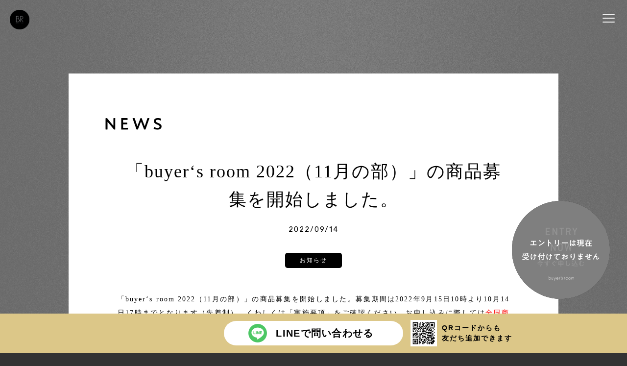

--- FILE ---
content_type: text/html; charset=UTF-8
request_url: https://buyers-room.com/news/2022-09-14-1047/
body_size: 5189
content:
<!DOCTYPE html>
<html lang="js">
<head>
    <meta charset="UTF-8">
    <meta name="viewport" content="width=device-width, initial-scale=1.0">
    <link rel="icon" href="/img/favicon.png">
    <link rel="apple-touch-icon" href="/img/favicon.png">
    <title>「buyer‘s room 2022（11月の部）」の商品募集を開始しました。 | buyer's room</title>

		<!-- All in One SEO 4.1.2.3 -->
		<link rel="canonical" href="https://buyers-room.com/news/2022-09-14-1047/" />
		<meta property="og:site_name" content="buyer&#039;s room" />
		<meta property="og:type" content="article" />
		<meta property="og:title" content="「buyer‘s room 2022（11月の部）」の商品募集を開始しました。 | buyer&#039;s room" />
		<meta property="og:url" content="https://buyers-room.com/news/2022-09-14-1047/" />
		<meta property="og:image" content="https://buyers-room.com/wp-content/uploads/2020/11/OGP_1200.630.png" />
		<meta property="og:image:secure_url" content="https://buyers-room.com/wp-content/uploads/2020/11/OGP_1200.630.png" />
		<meta property="article:published_time" content="2022-09-14T06:00:04Z" />
		<meta property="article:modified_time" content="2022-09-14T06:08:08Z" />
		<meta name="twitter:card" content="summary" />
		<meta name="twitter:domain" content="buyers-room.com" />
		<meta name="twitter:title" content="「buyer‘s room 2022（11月の部）」の商品募集を開始しました。 | buyer&#039;s room" />
		<meta name="twitter:image" content="https://buyers-room.com/wp-content/uploads/2020/11/OGP_1200.630.png" />
		<script type="application/ld+json" class="aioseo-schema">
			{"@context":"https:\/\/schema.org","@graph":[{"@type":"WebSite","@id":"https:\/\/buyers-room.com\/#website","url":"https:\/\/buyers-room.com\/","name":"buyer's room","description":"\u662d\u548c63\u5e74\u306b\u958b\u59cb\u3057\u305f\u672c\u4e8b\u696d\u306f\u3001\u300c\u5be9\u67fb\u4f1a\u578b\u30d3\u30b8\u30cd\u30b9\u30de\u30c3\u30c1\u30f3\u30b0\u300d\u3092\u30c6\u30fc\u30de\u306b\u3001\u8cde\u306e\u6388\u4e0e\u306b\u3088\u308b\u4ed8\u52a0\u4fa1\u5024\u5411\u4e0a\u306b\u52a0\u3048\u3001\u6d41\u901a\u696d\u8005\u3068\u306e\u30d3\u30b8\u30cd\u30b9\u30de\u30c3\u30c1\u30f3\u30b0\u306e\u6a5f\u4f1a\u3092\u63d0\u4f9b\u3057\u3066\u3044\u307e\u3059\u3002","publisher":{"@id":"https:\/\/buyers-room.com\/#organization"}},{"@type":"Organization","@id":"https:\/\/buyers-room.com\/#organization","name":"\u5168\u56fd\u5546\u5de5\u4f1a\u9023\u5408\u4f1a","url":"https:\/\/buyers-room.com\/","contactPoint":{"@type":"ContactPoint","telephone":"+81362680086","contactType":"Customer Support"}},{"@type":"BreadcrumbList","@id":"https:\/\/buyers-room.com\/news\/2022-09-14-1047\/#breadcrumblist","itemListElement":[{"@type":"ListItem","@id":"https:\/\/buyers-room.com\/#listItem","position":"1","item":{"@type":"WebPage","@id":"https:\/\/buyers-room.com\/","name":"\u30db\u30fc\u30e0","description":"\u662d\u548c63\u5e74\u306b\u958b\u59cb\u3057\u305f\u672c\u4e8b\u696d\u306f\u3001\u300c\u5be9\u67fb\u4f1a\u578b\u30d3\u30b8\u30cd\u30b9\u30de\u30c3\u30c1\u30f3\u30b0\u300d\u3092\u30c6\u30fc\u30de\u306b\u3001\u8cde\u306e\u6388\u4e0e\u306b\u3088\u308b\u4ed8\u52a0\u4fa1\u5024\u5411\u4e0a\u306b\u52a0\u3048\u3001\u6d41\u901a\u696d\u8005\u3068\u306e\u30d3\u30b8\u30cd\u30b9\u30de\u30c3\u30c1\u30f3\u30b0\u306e\u6a5f\u4f1a\u3092\u63d0\u4f9b\u3057\u3066\u3044\u307e\u3059\u3002","url":"https:\/\/buyers-room.com\/"},"nextItem":"https:\/\/buyers-room.com\/news\/2022-09-14-1047\/#listItem"},{"@type":"ListItem","@id":"https:\/\/buyers-room.com\/news\/2022-09-14-1047\/#listItem","position":"2","item":{"@type":"WebPage","@id":"https:\/\/buyers-room.com\/news\/2022-09-14-1047\/","name":"\u300cbuyer\u2018s room 2022\uff0811\u6708\u306e\u90e8\uff09\u300d\u306e\u5546\u54c1\u52df\u96c6\u3092\u958b\u59cb\u3057\u307e\u3057\u305f\u3002","url":"https:\/\/buyers-room.com\/news\/2022-09-14-1047\/"},"previousItem":"https:\/\/buyers-room.com\/#listItem"}]},{"@type":"Person","@id":"https:\/\/buyers-room.com\/author\/handtt\/#author","url":"https:\/\/buyers-room.com\/author\/handtt\/","name":"HOUSE &amp; THE TABLE","image":{"@type":"ImageObject","@id":"https:\/\/buyers-room.com\/news\/2022-09-14-1047\/#authorImage","url":"https:\/\/secure.gravatar.com\/avatar\/c4e5e9f909128627eaa80c4db67204ea?s=96&d=mm&r=g","width":"96","height":"96","caption":"HOUSE &amp; THE TABLE"}},{"@type":"WebPage","@id":"https:\/\/buyers-room.com\/news\/2022-09-14-1047\/#webpage","url":"https:\/\/buyers-room.com\/news\/2022-09-14-1047\/","name":"\u300cbuyer\u2018s room 2022\uff0811\u6708\u306e\u90e8\uff09\u300d\u306e\u5546\u54c1\u52df\u96c6\u3092\u958b\u59cb\u3057\u307e\u3057\u305f\u3002 | buyer's room","inLanguage":"ja","isPartOf":{"@id":"https:\/\/buyers-room.com\/#website"},"breadcrumb":{"@id":"https:\/\/buyers-room.com\/news\/2022-09-14-1047\/#breadcrumblist"},"author":"https:\/\/buyers-room.com\/news\/2022-09-14-1047\/#author","creator":"https:\/\/buyers-room.com\/news\/2022-09-14-1047\/#author","datePublished":"2022-09-14T06:00:04+09:00","dateModified":"2022-09-14T06:08:08+09:00"}]}
		</script>
		<!-- All in One SEO -->

<link rel='dns-prefetch' href='//code.jquery.com' />
<link rel='dns-prefetch' href='//use.fontawesome.com' />
<link rel='dns-prefetch' href='//s.w.org' />
<link rel='stylesheet' id='wp-block-library-css'  href='https://buyers-room.com/wp/wp-includes/css/dist/block-library/style.min.css?ver=20251226221857' type='text/css' media='all' />
<link rel='stylesheet' id='theme.fontawesome-css'  href='https://use.fontawesome.com/releases/v5.6.1/css/all.css' type='text/css' media='all' />
<link rel='stylesheet' id='theme.animate-css'  href='https://buyers-room.com/wp/wp-content/themes/buyers_room_theme/assets/css/animate.css?ver=20251226221857' type='text/css' media='all' />
<link rel='stylesheet' id='theme.swiper-css'  href='https://buyers-room.com/wp/wp-content/themes/buyers_room_theme/assets/css/swiper.css?ver=20251226221857' type='text/css' media='all' />
<link rel='stylesheet' id='theme.style-css'  href='https://buyers-room.com/wp/wp-content/themes/buyers_room_theme/assets/css/style.css?ver=20251226221857' type='text/css' media='all' />
<link rel="https://api.w.org/" href="https://buyers-room.com/wp-json/" /><link rel="alternate" type="application/json" href="https://buyers-room.com/wp-json/wp/v2/news/1047" /><link rel="alternate" type="application/json+oembed" href="https://buyers-room.com/wp-json/oembed/1.0/embed?url=https%3A%2F%2Fbuyers-room.com%2Fnews%2F2022-09-14-1047%2F" />
<link rel="alternate" type="text/xml+oembed" href="https://buyers-room.com/wp-json/oembed/1.0/embed?url=https%3A%2F%2Fbuyers-room.com%2Fnews%2F2022-09-14-1047%2F&#038;format=xml" />
<link rel="icon" href="https://buyers-room.com/wp/wp-content/uploads/2020/11/android-chrome-192x192-1-150x150.png" sizes="32x32" />
<link rel="icon" href="https://buyers-room.com/wp/wp-content/uploads/2020/11/android-chrome-192x192-1.png" sizes="192x192" />
<link rel="apple-touch-icon" href="https://buyers-room.com/wp/wp-content/uploads/2020/11/android-chrome-192x192-1.png" />
<meta name="msapplication-TileImage" content="https://buyers-room.com/wp/wp-content/uploads/2020/11/android-chrome-192x192-1.png" />
    <script>
        document.addEventListener( 'wpcf7mailsent', function( event ) {
            location = 'http://visual-activist.sakura.ne.jp/br/thanks-page/';
        }, false );
    </script>

    <!-- Global site tag (gtag.js) - Google Analytics -->
    <script async src="https://www.googletagmanager.com/gtag/js?id=G-E9ETKTE1VC"></script>
    <script>
    window.dataLayer = window.dataLayer || [];
    function gtag(){dataLayer.push(arguments);}
    gtag('js', new Date());

    gtag('config', 'G-E9ETKTE1VC');
    </script>
    <script type="text/javascript" src="//webfonts.xserver.jp/js/xserver.js"></script>
    <link rel="preconnect" href="https://fonts.googleapis.com">
    <link rel="preconnect" href="https://fonts.gstatic.com" crossorigin>
    <link href="https://fonts.googleapis.com/css2?family=Rubik:wght@300;400;500;600;700&display=swap" rel="stylesheet">
    <link href="https://fonts.googleapis.com/css2?family=Jost:ital,wght@0,100;0,200;0,300;0,400;0,500;0,600;0,700;0,800;0,900;1,100;1,200;1,300;1,400;1,500;1,600;1,700;1,800;1,900&family=Noto+Serif+JP:wght@200;300;400;500;600;700;900&display=swap" rel="stylesheet">
</head>

<body class="news-template-default single single-news postid-1047">

<!-- メニュー -->
<header>
  <h1 class="head_logo"><a href="https://buyers-room.com"><img src="https://buyers-room.com/wp/wp-content/themes/buyers_room_theme/assets/images/br_logo.png" alt=""></a></h1>
    <!-- スマホ時メニュー -->
    <div class="hamburger" id="drawer-triger">
        <span class="border border1"></span>
        <span class="border border2"></span>
        <span class="border border3"></span>
    </div>

    <nav id="drawer-nav">
        <!-- コンテンツ -->
        <div class="wrap">
        <!-- <div class="header-logo"><a href=""><img src="https://buyers-room.com/wp/wp-content/themes/buyers_room_theme/assets/images/asset7.png" alt=""></a></div> -->
        <div class="header-menu">
          <ul>
            <li><a href="https://buyers-room.com">ホーム</a></li>
            <li><a href="https://buyers-room.com/news/">ニュース</a></li>
            <li><a href="https://buyers-room.com/#about">buyer's roomとは</a></li>
            <li><a href="https://buyers-room.com/#judge">審査員紹介</a></li>
            <li><a href="https://buyers-room.com/#benefits">受賞特典</a></li>
            <li><a href="https://buyers-room.com/awards/">過去の受賞商品</a></li>
            <li><a href="https://buyers-room.com/buyers-one/">buyer’s one</a></li>
            <li><a href="https://buyers-room.com/contact/">お問い合わせ</a></li>
            <li><a href="https://buyers-room.com/#entry">エントリーする</a></li>
          </ul>
        </div>
        </div>
    </nav>
</header>
  <div class="news_wrap">
    <div class="container">
      <div class="news_title_box">
        <h2 class="news_title fadein"><img src="https://buyers-room.com/wp/wp-content/themes/buyers_room_theme/assets/images/news_title.svg" alt=""></h2>
      </div>
      <div class="post_head">
        <h3 class="post_title fadein">「buyer‘s room 2022（11月の部）」の商品募集を開始しました。</h3>
        <p class="date fadein">2022/09/14</p>
        <ul class="category_list fadein">
                      <li><a href="https://buyers-room.com/news_category/info">お知らせ</a></li>
                  </ul>
      </div>

                  <section class="editor_area fadein">
        <p>「buyer‘s room 2022（11月の部）」の商品募集を開始しました。募集期間は2022年9月15日10時より10月14日17時までとなります（先着制）。くわしくは「実施要項」をご確認ください。お申し込みに際しては<a style="color: #ff0000;" href="https://www.canvas-shokokai.jp/service/btob/1827/" target="_blank">全国商工会連合会サイト「CANVAS」</a>のページ下部『今すぐ申し込む』よりお申し込みください。<br />
※CANVASページ下部『今すぐ申し込む』ボタンは、申し込み期間のみ表示されます。<br />
※申込には、CANVASサイトの<a style="color: #ff0000;" href="https://mypage.canvas-shokokai.jp/auth/pre_register" target="_blank">アカウント作成（会員登録）</a>が必要になります。</p>
<p>☞ 今回の実施要領は<span style="color: #ff0000;"><a style="color: #ff0000;" href="https://buyers-room.com/wp/wp-content/themes/buyers_room_theme/assets/images/entry_file/br_202211_jisshi.pdf" target="_blank">こちら</a></span></p>
<p>☞ 前回（2022年9月の部）の実施要領は<span style="color: #ff0000;"><a style="color: #ff0000;" href="https://buyers-room.com/wp/wp-content/themes/buyers_room_theme/assets/images/entry_file/br_202209_jisshi.pdf" target="_blank">こちら</a></span></p>
      </section>

      <section class="post_about_area fadein">
        <ul class="about_list">
          <li>
            <p class="label">buyer’s room とは</p>
            <p class="list_text">昭和63年に開始した本事業は、「審査会型ビジネスマッチング」をテーマに、賞の授与による付加価値向上に加え、流通業者とのビジネスマッチングの機会を提供しています。</p>
          </li>
          <li>
            <p class="label">buyer’s one とは</p>
            <p class="list_text">第一線で活躍するバイヤーたちによる商品開発・改良時点から、マーケットの需要を踏まえた「売れる商品作り」までをサポートする取り組み。商品開発・改良支援を行い、その後の販路開拓まで一気通貫で支援する「buyer's one（バイヤーズ・ワン）」。</p>
          </li>
        </ul>
      </section>
    </div>

    <nav class="post_foot fadein">
      <div class="link-area">
                  <div class="prev"><a href="https://buyers-room.com/news/2022-07-19-956/" rel="prev">＜＜ <span>ひとつ前のニュース</span></a></div>
        
      </div>
      <div class="link-area">
        <a href="https://buyers-room.com/news" class="archive">ニュース一覧に戻る</a>
      </div>
      <div class="link-area">
                  <div class="next"><a href="https://buyers-room.com/news/2022-10-11-1097/" rel="next"><span>ひとつ後のニュース</span> ＞＞</a></div>
              </div>
    </nav>

  </div>
<footer>
    <div class="anchor--01 loading">
        <div class="anchor-contents">
            <div class="anchor-item"><a href="https://page.line.me/?accountId=926jozwo" target="_blank"><img
                        src="https://buyers-room.com/wp/wp-content/themes/buyers_room_theme/assets/images/icon_line_1.png"
                        alt="LINEで問い合わせる"><strong>LINEで問い合わせる</strong></a></div>
            <div class="anchor-item"><img src="https://buyers-room.com/wp/wp-content/themes/buyers_room_theme/assets/images/qr_1.png"
                    alt="QRコード"><strong>QRコードからも<br>友だち追加できます</strong></div>
        </div>
    </div>
    <div class="foot_container">
        <!-- breadcrumb -->
        <div class="breadcrumb">
                    </div>
        <!-- /breadcrumb -->
        <nav class="footer_link">
            <ul class="link_list">
                <li class="fadein"><a href="https://buyers-room.com">ホーム</a></li>
                <li class="fadein"><a href="https://buyers-room.com/news/">ニュース</a></li>
                <li class="fadein"><a href="https://buyers-room.com/awards/">過去の受賞商品</a></li>
                <li class="fadein"><a href="https://buyers-room.com/#about">buyer’s roomとは</a></li>
                <li class="fadein"><a href="https://buyers-room.com/buyers-one/">buyer’s one</a></li>
                <li class="fadein"><a href="https://buyers-room.com/contact/">お問い合わせ</a></li>
            </ul>
        </nav>
        <div class="info_box">
            <p class="box_title fadein"><img
                    src="https://buyers-room.com/wp/wp-content/themes/buyers_room_theme/assets/images/text_logo.svg" alt=""></p>
            <p class="normal_text fadein">主催：全国商工会連合会<br>後援：経済産業省、中小企業庁<br>企画協力：チーム・シェフ</p>
        </div>
        <p class="foot_copy fadein">全国商工会連合会 〒100-0006 東京都千代田区<br>有楽町1-7-1 有楽町電気ビル北館19階 03-6268-0086</p>
    </div>
</footer>

<div
    class="entry_btn_box deactive loading ">
    <a data-scroll href="https://www.canvas-shokokai.jp/service/btob/6220/" target="_blank" class="entry-btn"><img
            src="https://buyers-room.com/wp/wp-content/themes/buyers_room_theme/assets/images/entry_btn_02.png" alt=""></a>
</div>


<!-- <div class="to-top">
    <div class="wrap">
        <i class="fas fa-angle-up fa-2x"></i>
    </div>
</div> -->

<script type='text/javascript' src='https://code.jquery.com/jquery-2.2.4.min.js' id='theme.jquery-js'></script>
<script type='text/javascript' src='https://buyers-room.com/wp/wp-content/themes/buyers_room_theme/assets/js/jquery.inview.min.js?ver=20251226221857' id='theme.inview-js'></script>
<script type='text/javascript' src='https://buyers-room.com/wp/wp-content/themes/buyers_room_theme/assets/js/slick.min.js?ver=20251226221857' id='theme.slick-js'></script>
<script type='text/javascript' src='https://buyers-room.com/wp/wp-content/themes/buyers_room_theme/assets/js/castillo.js?ver=20251226221857' id='theme.castillo-js'></script>
<script type='text/javascript' src='https://buyers-room.com/wp/wp-includes/js/jquery/jquery.min.js?ver=20251226221857' id='jquery-core-js'></script>
<script type='text/javascript' src='https://buyers-room.com/wp/wp-includes/js/jquery/jquery-migrate.min.js?ver=20251226221857' id='jquery-migrate-js'></script>
<script type='text/javascript' src='https://buyers-room.com/wp/wp-content/themes/buyers_room_theme/assets/js/script.js?ver=20251226221857' id='theme.script-js'></script>
<script type='text/javascript' src='https://buyers-room.com/wp/wp-content/themes/buyers_room_theme/assets/js/swiper.js?ver=20251226221857' id='theme.swiper-js'></script>
<script type='text/javascript' src='https://buyers-room.com/wp/wp-content/themes/buyers_room_theme/assets/js/iscroll.js?ver=20251226221857' id='theme.iscroll-js'></script>
<script type='text/javascript' src='https://buyers-room.com/wp/wp-content/themes/buyers_room_theme/assets/js/main.js?ver=20251226221857' id='theme.main-js'></script>
<script type='text/javascript' src='https://buyers-room.com/wp/wp-includes/js/wp-embed.min.js?ver=20251226221857' id='wp-embed-js'></script>
</body>

</html>
; ?>
</body>

</html>

--- FILE ---
content_type: text/css
request_url: https://buyers-room.com/wp/wp-content/themes/buyers_room_theme/assets/css/style.css?ver=20251226221857
body_size: 16457
content:
@charset "UTF-8";
html, body, div, span, applet, object, iframe,
h1, h2, h3, h4, h5, h6, p, blockquote, pre,
a, abbr, acronym, address, big, cite, code,
del, dfn, em, img, ins, kbd, q, s, samp,
small, strike, strong, sub, sup, tt, var,
b, u, i, center,
dl, dt, dd, ol, ul, li,
fieldset, form, label, legend,
table, caption, tbody, tfoot, thead, tr, th, td,
article, aside, canvas, details, embed,
figure, figcaption, footer, header, hgroup,
menu, nav, output, ruby, section, summary,
time, mark, audio, video {
  margin: 0;
  padding: 0;
  border: 0;
  font-style: normal;
  font-weight: normal;
  font-size: 100%;
  vertical-align: baseline;
}

article, aside, details, figcaption, figure,
footer, header, hgroup, menu, nav, section {
  display: block;
}

html {
  overflow-y: scroll;
}

blockquote, q {
  quotes: none;
}

blockquote:before, blockquote:after,
q:before, q:after {
  content: "";
  content: none;
}

input, textarea {
  margin: 0;
  padding: 0;
}

ol, ul {
  list-style-image: none;
  list-style-type: none;
}

table {
  border-collapse: collapse;
  border-spacing: 0;
}

caption, th {
  text-align: left;
}

a {
  text-decoration: none;
}

a:focus {
  outline: none;
}

.clearfix:after {
  content: ".";
  display: block;
  clear: both;
  height: 0;
  visibility: hidden;
}

.clearfix {
  min-height: 1px;
}

* html .clearfix {
  height: 1px;
}

.ifPc {
  display: block;
}

.ifSp {
  display: none;
}

@media screen and (max-width: 750px) {

  .ifPc {
    display: none;
  }
  
  .ifSp {
    display: block;
  }
}

.both {
  clear: both;
}

.inline_block {
  display: inline-block;
  *display: inline;
  *zoom: 1;
}

/* Helper */
.valign_top {
  vertical-align: top;
}

/* layerBoard.css */
html,
body {
  height: 100%;
  letter-spacing: 2px;
  -webkit-font-feature-settings: "palt";
          font-feature-settings: "palt";
  word-wrap: break-word;
  font-family: "游明朝体", "Yu Mincho", YuMincho, "ヒラギノ明朝 Pro", "Hiragino Mincho Pro", "MS P明朝", "MS PMincho", serif;
}

img {
  width: 100%;
  vertical-align: top;
  height: auto;
}

a {
  color: #282828;
  -webkit-transition: 0.3s ease-in-out;
  transition: 0.3s ease-in-out;
}
a:hover {
  opacity: 0.6;
  filter: alpha(opacity=60);
}

body {
  background: #fff;
}

/* style.css */
body {
  padding: 0;
  margin: 0;
  background-color: #333;
  color: #fff;
  line-height: 2;
}
body h1,
body h2,
body h3,
body h4,
body h5,
body h6,
body p,
body div,
body ul {
  padding: 0;
  margin: 0;
}
body li {
  list-style: none;
}
body a {
  text-decoration: none;
  color: #000;
}
body figure {
  margin: 0;
}
body .text-center {
  display: block;
  text-align: center;
}
body .text-right {
  display: block;
  text-align: right;
}
body .container {
  max-width: 1000px;
  margin: 0 auto;
}

/* Header
----------------------------------------------------*/
header {
  position: relative;
}
header .head_logo {
  position: fixed;
  top: 20px;
  left: 20px;
  height: 40px;
  width: 40px;
  z-index: 900;
}
header .header-logo {
  padding: 20px;
  display: -webkit-box;
  display: -ms-flexbox;
  display: flex;
  -webkit-box-align: center;
      -ms-flex-align: center;
          align-items: center;
}
header .header-logo::after {
  content: "buyer's room";
  color: #fff;
  font-size: 14px;
  margin-left: 15px;
}
header .header-logo a {
  display: block;
}
header .header-logo a img {
  max-width: 60px;
  max-height: 60px;
}
header .hamburger {
  position: fixed;
  top: 20px;
  right: 20px;
  width: 30px;
  height: 30px;
  z-index: 9999;
  cursor: pointer;
  -webkit-transition: 0.2s ease-in-out;
  transition: 0.2s ease-in-out;
}
header .hamburger:hover {
  opacity: 0.6;
}
header .hamburger span.border {
  display: block;
  width: 25px;
  height: 2px;
  background-color: #fff;
  border-radius: 3px;
  -webkit-box-shadow: 0 0 2px rgba(0, 0, 0, 0.4);
          box-shadow: 0 0 2px rgba(0, 0, 0, 0.4);
  position: absolute;
}
header .hamburger .border1 {
  top: 8px;
}
header .hamburger .border1.active {
  top: 14px;
  -webkit-transform: rotate(45deg);
          transform: rotate(45deg);
}
header .hamburger .border2 {
  top: 16px;
}
header .hamburger .border2.active {
  display: none !important;
}
header .hamburger .border3 {
  top: 24px;
}
header .hamburger .border3.active {
  top: 14px;
  -webkit-transform: rotate(135deg);
          transform: rotate(135deg);
}
header nav#drawer-nav {
  position: fixed;
  top: 0;
  left: 0;
  right: 0;
  z-index: 999;
  width: 100vw;
  height: 100vh;
  background-color: #000;
  display: none;
}
header nav#drawer-nav .wrap .header-menu {
  padding-top: 50px;
  text-align: center;
}
header nav#drawer-nav .wrap .header-menu ul li {
  padding-top: 25px;
}
header nav#drawer-nav .wrap .header-menu ul li a {
  width: 300px;
  color: #fff;
  font-size: 22px;
  padding: 15px 40px;
  font-family: "游ゴシック体", YuGothic, "游ゴシック", "Yu Gothic";
}
header nav#drawer-nav .wrap .header-menu ul li a:hover {
  background-color: #fff;
  color: #000;
}
header nav#drawer-nav .wrap .header-menu ul li.contact a {
  border: 1px solid #fff;
}

@-webkit-keyframes img-turn {
  100% {
    -webkit-transform: translateX(-100%);
            transform: translateX(-100%);
  }
}

@keyframes img-turn {
  100% {
    -webkit-transform: translateX(-100%);
            transform: translateX(-100%);
  }
}
@-webkit-keyframes label {
  100% {
    -webkit-transform: translateX(100%);
            transform: translateX(100%);
  }
}
@keyframes label {
  100% {
    -webkit-transform: translateX(100%);
            transform: translateX(100%);
  }
}
@-webkit-keyframes label2 {
  100% {
    -webkit-transform: translateX(-100%);
            transform: translateX(-100%);
  }
}
@keyframes label2 {
  100% {
    -webkit-transform: translateX(-100%);
            transform: translateX(-100%);
  }
}
@-webkit-keyframes img-wrap2 {
  100% {
    -webkit-transform: translateX(100%);
            transform: translateX(100%);
  }
}
@keyframes img-wrap2 {
  100% {
    -webkit-transform: translateX(100%);
            transform: translateX(100%);
  }
}
#movie {
  padding: 100px 0;
}
#movie iframe {
  max-width: calc(100% - 30px);
}
#movie p {
  width: 200px;
  margin: 0 auto;
  height: 3px;
  border-bottom: 3px solid #fff;
  padding-top: 30px;
}

.entry_btn_box {
  position: fixed;
  right: -199px;
  bottom: 35px;
  bottom: 110px;
  width: 200px;
  height: 200px;
  border-radius: 50%;
  -webkit-transition: 0.5s !important;
  transition: 0.5s !important;
}
.entry_btn_box a.entry-btn {
  width: 200px;
  height: 200px;
  z-index: 900;
  -webkit-transition: 0.15s ease-in-out;
  transition: 0.15s ease-in-out;
  border-radius: 50%;
  display: block;
  -webkit-transform: rotateZ(0) 　scale(1, 1);
          transform: rotateZ(0) 　scale(1, 1);
}
.entry_btn_box a.entry-btn:hover {
  -webkit-transform: rotateZ(365deg) scale(1.1, 1.1);
          transform: rotateZ(365deg) scale(1.1, 1.1);
}

.entry_btn_box_af {
  right: 35px;
  opacity: 1;
}

.entry_btn_box.deactive:before {
  content: "";
  width: 200px;
  height: 200px;
  background-image: url(../images/entry_btn_off.png);
  position: absolute;
  top: 0;
  left: 0;
  background-size: cover;
  display: block;
  z-index: 991;
}

.page-buyers-one .entry_btn_box {
  display: none !important;
}

.to-top {
  width: 50px;
  height: 50px;
  position: fixed;
  bottom: 20px;
  right: 20px;
  z-index: 999999;
  background-color: #000;
  display: none;
}

.to-top:hover {
  background-color: #fff;
}

.to-top:hover .wrap i {
  color: #000;
}

.to-top .wrap {
  text-align: center;
}

.to-top .wrap i {
  color: #fff;
  line-height: 50px;
}

footer {
  background-color: #181818;
  color: #fff;
  padding: 35px 0 90px;
  letter-spacing: 1;
}
footer .foot_container .footer_link {
  margin: 0 0 120px;
}
footer .foot_container .footer_link .link_list {
  display: -webkit-box;
  display: -ms-flexbox;
  display: flex;
  -webkit-box-pack: center;
      -ms-flex-pack: center;
          justify-content: center;
}
footer .foot_container .footer_link .link_list li a {
  font-size: 14px;
  font-family: "游ゴシック体", YuGothic, "游ゴシック", "Yu Gothic", sans-serif;
  margin: 0 15px;
  font-weight: 400;
  color: #fff;
}
footer .foot_container .info_box {
  text-align: center;
  margin: 0 0 35px;
}
footer .foot_container .info_box .box_title {
  width: 120px;
  font-size: 20px;
  line-height: 1.4;
  margin: 0 auto 25px;
}
footer .foot_container .info_box .normal_text {
  font-size: 13px;
  line-height: 2;
}
footer .foot_container .foot_copy {
  font-size: 13px;
  text-align: center;
}
footer .foot_container .foot_copy br {
  display: none;
}
footer .foot_container .foot_copy a {
  color: #fff;
}

/* Top page
----------------------------------------------------*/
.main_visual .swiper-container {
  height: 100vh;
  overflow: hidden;
  margin: 0 0;
}
.main_visual .swiper-container .swiper-wrapper {
  height: auto;
}
.main_visual .swiper-container .swiper-wrapper .swiper-slide img {
  -o-object-fit: cover;
     object-fit: cover;
  -o-object-position: center;
     object-position: center;
  height: 100vh;
  width: 100%;
}

.information_area {
  padding: 80px 0;
  background-image: url(../images/bg_01_pc.png);
  background-size: 100%;
}
.information_area .inner {
  max-width: 1000px;
  width: 100%;
  margin: 0 auto;
  background: rgba(196, 196, 196, 0.1);
  padding: 60px 40px 35px;
  position: relative;
  -webkit-box-sizing: border-box;
          box-sizing: border-box;
}
.information_area .inner .information_title {
  width: 285px;
  position: absolute;
  top: -5px;
  left: 20px;
}
.information_area .inner .box_title {
  font-size: 24px;
  line-height: 1.4;
  margin: 0 0 20px;
}
.information_area .inner .box_read {
  font-size: 14px;
  line-height: 2;
  margin: 0 0 10px;
  font-family: "Shimanami", "Yu Mincho Light", "YuMincho", "Yu Mincho", "游明朝体", sans-serif;
}
.information_area .inner .link_box {
  text-align: right;
}
.information_area .inner .link_box .news_btn {
  font-family: "游ゴシック体", YuGothic, "游ゴシック", "Yu Gothic", sans-serif;
  font-size: 14px;
  border-bottom: 1px solid #fff;
  padding: 0 0 10px;
  color: #fff;
  -webkit-transition: 0.2s ease-in-out !important;
  transition: 0.2s ease-in-out !important;
}

.about_area {
  padding: 100px 0 90px;
  background-image: url(../images/bg_03_pc.png);
  background-size: 100%;
  background-color: #000000;
  position: relative;
  letter-spacing: 1px;
  background-repeat: repeat-y;
  background-size: contain;
}
.about_area .inner {
  max-width: 800px;
  width: 100%;
  margin: 0 auto 60px;
}
.about_area .inner .text_area {
  margin: 0 0 60px;
}
.about_area .inner .text_area .about_title {
  width: 350px;
  margin: 0 auto 30px;
  height: auto;
}
.about_area .inner .text_area .read_text {
  text-align: center;
  font-size: 16px;
  line-height: 1.8;
  font-family: "Shimanami", "Yu Mincho Light", "YuMincho", "Yu Mincho", "游明朝体", sans-serif;
}
.about_area .inner .about_img {
  width: 100%;
}

.judge_area {
  background-color: #fff;
  color: #000;
  letter-spacing: 0;
  padding: 70px 0;
}
.judge_area .inner {
  width: 1000px;
  margin: 0 auto;
}
.judge_area .title_area {
  border-bottom: 1px solid #000;
  padding: 0 0 15px;
}
.judge_area .title_area .judge_title {
  width: 186px;
  margin: 0 auto 35px;
}
.judge_area .title_area .award_date {
  font-size: 22px;
  text-align: center;
  line-height: 1.2;
  position: relative;
  letter-spacing: 3px;
}
.judge_area .title_area .award_date span {
  position: absolute;
  font-size: 14px;
  bottom: 0;
  right: 0;
}

.judge_list {
  width: 100%;
  display: -webkit-box;
  display: -ms-flexbox;
  display: flex;
  -webkit-box-pack: start;
      -ms-flex-pack: start;
          justify-content: flex-start;
  -ms-flex-wrap: wrap;
      flex-wrap: wrap;
  padding-top: 40px;
  border-bottom: 3px solid #e5e5e5;
}
.judge_list:last-child {
  border-bottom: none;
}
.judge_list li {
  width: calc(20% - 0px);
  margin-bottom: 40px;
  text-align: center;
}
.judge_list li img.photo {
  width: calc(100% - 20px);
  max-width: 180px;
  padding: 10px;
  height: auto;
  position: relative;
}
.judge_list li img.logo {
  width: calc(100% - 0px);
  max-width: 200px;
  height: auto;
  margin: 0px 0 15px;
  position: relative;
}
.judge_list li div {
  width: calc(100% - 0px);
  max-width: 200px;
  height: 80px;
  position: relative;
  margin: 0px auto 0px;
  display: -webkit-box;
  display: -ms-flexbox;
  display: flex;
  -webkit-box-orient: vertical;
  -webkit-box-direction: normal;
      -ms-flex-direction: column;
          flex-direction: column;
  -webkit-box-align: center;
      -ms-flex-align: center;
          align-items: center;
  -webkit-box-pack: center;
      -ms-flex-pack: center;
          justify-content: center;
}
.judge_list li div p {
  text-align: center;
  width: calc(100% - 20px);
  line-height: 0.9em;
  padding: 20px;
}
.judge_list li div p span {
  display: block;
}
.judge_list li div p span.company {
  margin-bottom: 8px;
  font-size: 12px;
  line-height: 1.5;
}
.judge_list li div p span.title {
  margin-bottom: 13px;
  font-size: 12px;
}
.judge_list li div p span.name {
  margin-bottom: 0px;
  font-size: 16px;
}

.chance_area {
  padding: 180px 0 100px;
  background-image: url(../images/bg_01_pc.png);
  background-color: #333333;
  position: relative;
  letter-spacing: 1px;
  background-repeat: repeat-y;
  background-size: contain;
}
.chance_area .inner {
  max-width: 1000px;
  width: 100%;
  margin: 0 auto;
  background-color: rgba(255, 255, 255, 0.1);
  padding: 80px 95px;
  position: relative;
  -webkit-box-sizing: border-box;
          box-sizing: border-box;
}
.chance_area .inner .chance_title_pc {
  position: absolute;
  top: -115px;
  right: 65px;
  width: 80px;
}
.chance_area .inner .chance_title_sp {
  display: none;
}
.chance_area .inner .chance_list li {
  display: -webkit-box;
  display: -ms-flexbox;
  display: flex;
  margin: 0 0 60px;
}
.chance_area .inner .chance_list li:last-child {
  margin: 0;
}
.chance_area .inner .chance_list li .chance_no {
  margin: 0 70px 0 0;
  width: 35px;
}
.chance_area .inner .chance_list li .text_box {
  width: 600px;
}
.chance_area .inner .chance_list li .text_box .no_title {
  font-size: 24px;
  line-height: 1.4;
  margin: 0 0 15px;
}
.chance_area .inner .chance_list li .text_box .read_txt {
  font-size: 16px;
  line-height: 1.6;
  font-family: "Shimanami", "Yu Mincho Light", "YuMincho", "Yu Mincho", "游明朝体", sans-serif;
}

.benefits_area {
  background-image: url(../images/bg_top_01.png), url(../images/bg_02_pc.png);
  background-repeat: repeat-x, repeat-y;
  background-size: 1200px, 100%;
  background-color: #000;
  padding: 150px 0 0;
}
.benefits_area .benefits_title {
  width: 1000px;
  margin: 0 auto 100px;
  border-bottom: 1px solid #fff;
  padding: 0 0 20px;
}
.benefits_area .benefits_title img {
  width: 155px;
  margin: 0 50px 0 0;
}
.benefits_area .benefits_title span {
  font-size: 18px;
  font-weight: 400;
  margin: -50px 0 0;
}
.benefits_area .benefits_flex {
  display: -webkit-box;
  display: -ms-flexbox;
  display: flex;
  max-width: 1000px;
  width: 100%;
  margin: 0 auto;
  padding-bottom: 90px;
}
.benefits_area .benefits_flex .benefits_ph {
  width: 100%;
  max-width: 45%;
  margin: 0 50px 0 0;
  height: 350px;
  position: relative;
}
.benefits_area .benefits_flex .benefits_ph img {
  height: 350px;
  width: 100%;
  -o-object-fit: cover;
     object-fit: cover;
}
.benefits_area .benefits_flex .benefits_ph .attention {
  position: absolute;
  bottom: 5px;
  right: 5px;
  font-size: 10px;
}
.benefits_area .benefits_flex .benefits_list {
  width: 45%;
  display: -webkit-box;
  display: -ms-flexbox;
  display: flex;
  -webkit-box-orient: vertical;
  -webkit-box-direction: normal;
      -ms-flex-direction: column;
          flex-direction: column;
  -webkit-box-pack: justify;
      -ms-flex-pack: justify;
          justify-content: space-between;
}
.benefits_area .benefits_flex .benefits_list li {
  margin: 0 0;
}
.benefits_area .benefits_flex .benefits_list li .award_name {
  font-size: 22px;
  line-height: 1.2;
  margin: 0 0 10px;
}
.benefits_area .benefits_flex .benefits_list li .caption {
  font-size: 13px;
  line-height: 1.8;
  font-family: "Shimanami", "Yu Mincho Light", "YuMincho", "Yu Mincho", "游明朝体", sans-serif;
}
.benefits_area .youtube_area {
  background-color: rgba(0, 0, 0, 0.2);
  width: 100%;
  padding: 50px 0 20px;
}
.benefits_area .youtube_area .youtube_box {
  margin: 0 auto;
  width: 800px;
}
.benefits_area .youtube_area .youtube {
  position: relative;
  width: auto;
  margin: 0 auto 5px;
  padding-top: 56.25%;
}
.benefits_area .youtube_area .youtube iframe {
  position: absolute;
  top: 0;
  right: 0;
  width: 100%;
  height: 100%;
}
.benefits_area .youtube_area .caption {
  font-size: 12px;
  text-align: right;
  display: block;
}

.result_area {
  padding: 70px 0 85px;
  background-image: url(../images/bg_02_pc.png);
  background-size: 100%;
}
.result_area .result_title {
  width: 100%;
  max-width: 1000px;
  margin: 0 auto 40px;
  border-bottom: 1px solid #fff;
  padding: 0 0 20px;
  text-align: right;
}
.result_area .result_title img {
  width: 260px;
  margin: 0;
}
.result_area .inner {
  max-width: 1000px;
  width: 100%;
  margin: 0 auto;
  display: -webkit-box;
  display: -ms-flexbox;
  display: flex;
  -webkit-box-pack: justify;
      -ms-flex-pack: justify;
          justify-content: space-between;
}
.result_area .inner li {
  display: block;
  background-color: #fff;
  max-width: 480px;
  width: 48%;
  padding: 50px 40px;
  text-align: center;
  -webkit-box-sizing: border-box;
          box-sizing: border-box;
  color: #000;
}
.result_area .inner li .box_title {
  font-size: 28px;
  line-height: 1.2;
  margin: 0 0 15px;
}
.result_area .inner li .year {
  font-size: 12px;
  margin: 0 0 50px;
}
.result_area .inner li .item_ph {
  width: 100%;
  margin: 0 0 55px;
}
.result_area .inner li .info .product {
  font-size: 24px;
  line-height: 1.6;
  margin: 0 0 15px;
}
.result_area .inner li .info .company {
  font-size: 18px;
  line-height: 1.8;
}

.voice_area {
  background-image: url(../images/bg_bottom_01.png), url(../images/bg_02_pc.png);
  background-repeat: repeat-x, repeat-y;
  background-position: bottom, 0;
  background-size: 1200px, 100%;
  padding: 0 0 95px;
}
.voice_area .voice_title {
  width: 1000px;
  margin: 0 auto 50px;
  border-bottom: 1px solid #fff;
  padding: 0 0 20px;
  text-align: left;
}
.voice_area .voice_title img {
  width: 185px;
  margin: 0;
}
.voice_area .inner {
  width: 865px;
  margin: 0 auto 85px;
  display: -webkit-box;
  display: -ms-flexbox;
  display: flex;
  -webkit-box-pack: justify;
      -ms-flex-pack: justify;
          justify-content: space-between;
  -webkit-box-align: center;
      -ms-flex-align: center;
          align-items: center;
}
.voice_area .inner .voice_ph {
  width: 250px;
}
.voice_area .inner .text_box {
  width: auto;
  text-align: center;
}
.voice_area .inner .text_box .year {
  font-size: 13px;
  line-height: 1.8;
  margin: 0 0 40px;
}
.voice_area .inner .text_box .voice {
  font-size: 28px;
  line-height: 1;
  margin: 0 0 30px;
  letter-spacing: 5px;
}
.voice_area .inner .text_box .company {
  font-size: 18px;
  line-height: 1.2;
  margin: 0 0 25px;
}
.voice_area .inner .text_box .voice_link {
  font-size: 13px;
  line-height: 1.2;
  text-decoration: underline;
  color: #fff;
}
.voice_area .inner .text_box .voice_link:hover {
  text-decoration: none;
}
.voice_area .archive_btn {
  width: 600px;
  height: 100px;
  font-size: 24px;
  display: -webkit-box;
  display: -ms-flexbox;
  display: flex;
  -webkit-box-pack: center;
      -ms-flex-pack: center;
          justify-content: center;
  -webkit-box-align: center;
      -ms-flex-align: center;
          align-items: center;
  text-align: center;
  background: rgba(255, 255, 255, 0.4);
  border-radius: 10px;
  margin: 0 auto;
  color: #fff;
  font-family: "游ゴシック体", YuGothic, "游ゴシック", "Yu Gothic", sans-serif;
}

.flow_area {
  padding: 215px 0 80px;
  background-image: url(../images/bg_01_pc.png);
  background-size: 100%;
}
.flow_area .inner {
  max-width: 850px;
  width: 100%;
  margin: 0 auto;
}
.flow_area .title_box {
  position: relative;
  margin: 0 0 30px;
}
.flow_area .title_box .flow_title_pc {
  width: 34px;
  left: 74px;
  position: absolute;
  bottom: -50px;
}
.flow_area .title_box .flow_title_sp {
  display: none;
}
.flow_area .title_box .title_read {
  padding: 0 0 0 210px;
  font-size: 18px;
  line-height: 1.8;
  letter-spacing: 1;
  font-family: "Shimanami", "Yu Mincho Light", "YuMincho", "Yu Mincho", "游明朝体", sans-serif;
}
.flow_area .flow_title {
  width: 100%;
  margin: 0 auto 40px;
  border-bottom: 1px solid #fff;
  padding: 0 0 20px;
  text-align: right;
}
.flow_area .flow_title img {
  width: 260px;
  margin: 0;
}
.flow_area .flow_box {
  padding: 125px 50px 105px 140px;
  background: rgba(255, 255, 255, 0.1);
  margin: 0 0 60px;
}
.flow_area .flow_box li {
  display: -webkit-box;
  display: -ms-flexbox;
  display: flex;
  -webkit-box-align: start;
      -ms-flex-align: start;
          align-items: flex-start;
  margin: 0 0 50px;
  height: 150px;
}
.flow_area .flow_box li .icon {
  width: 92px;
  margin: 0 70px 0 0;
  text-align: center;
  position: relative;
}
.flow_area .flow_box li .icon:after {
  content: "";
  display: block;
  width: 26px;
  height: 38px;
  background-image: url(../images/flow_arrow.svg);
  background-size: cover;
  position: absolute;
  left: 0;
  right: 0;
  margin: 0 auto;
  bottom: -85px;
}
.flow_area .flow_box li .text_box .flow_caption {
  font-size: 24px;
  line-height: 1;
  margin: 0 0 20px;
}
.flow_area .flow_box li .text_box .flow_read {
  font-size: 16px;
  line-height: 1.8;
}
.flow_area .flow_box li:nth-child(1n) .icon img {
  width: 72px;
}
.flow_area .flow_box li:nth-child(2n) .icon img {
  width: 100%;
}
.flow_area .flow_box li:nth-child(3n) .icon img {
  width: 72px;
}
.flow_area .flow_box li:nth-child(4n) {
  margin: 0;
}
.flow_area .flow_box li:nth-child(4n) .icon img {
  width: 72px;
}
.flow_area .flow_box li:nth-child(4n) .icon:after {
  display: none;
}
.flow_area .foot_read {
  font-size: 20px;
  letter-spacing: 4px;
  text-align: center;
  line-height: 1.8;
}
.flow_area .foot_read strong {
  text-decoration: underline;
  color: #fff;
  letter-spacing: 2px;
}

.entry_area {
  background-image: url(../images/bg_03_pc.png);
  background-size: 100%;
  padding: 90px 0 70px;
}
.entry_area .inner {
  width: 100%;
  max-width: 800px;
  margin: 0 auto 20px;
}
.entry_area .inner .title_box {
  width: 100%;
  margin: 0 0 40px;
}
.entry_area .inner .title_box .entry_title {
  margin: 0 auto 20px;
  width: 265px;
}
.entry_area .inner .title_box .read_text {
  text-align: center;
  font-size: 18px;
  line-height: 1.8;
}
.entry_area .inner .entry_list {
  margin: 0 0 60px;
}
.entry_area .inner .entry_list li {
  margin: 0 0 30px;
}
.entry_area .inner .entry_list li a {
  text-align: center;
  border: 2px solid #fff;
  width: 100%;
  height: 200px;
  -webkit-box-sizing: border-box;
          box-sizing: border-box;
  display: block;
  padding: 60px 0 0;
  color: #fff;
  position: relative;
  overflow: hidden;
  -webkit-transition: 0.5s ease-in-out;
  transition: 0.5s ease-in-out;
  z-index: 10;
}
.entry_area .inner .entry_list li a:before {
  content: "";
  position: absolute;
  top: 0;
  right: -50px;
  bottom: 0;
  left: 0;
  -webkit-transition: 0.3s ease-in-out;
  transition: 0.3s ease-in-out;
  border-right: 50px solid transparent;
  border-bottom: 200px solid #fff;
  -webkit-transform: translateX(-100%);
          transform: translateX(-100%);
  z-index: -1;
}
.entry_area .inner .entry_list li a .btn_text {
  font-size: 28px;
  line-height: 1;
  margin: 0 0 20px;
}
.entry_area .inner .entry_list li a .caption {
  font-size: 14px;
}
.entry_area .inner .entry_list li a:hover {
  color: #000;
  opacity: 1;
}
.entry_area .inner .entry_list li a:hover:before {
  -webkit-transform: translateX(0);
          transform: translateX(0);
  opacity: 1;
}
.entry_area .inner .entry_list.deactive {
  position: relative;
  z-index: 100;
}
.entry_area .inner .entry_list.deactive:before {
  content: "※エントリー受付期間外です";
  display: -webkit-box;
  display: -ms-flexbox;
  display: flex;
  -webkit-box-pack: center;
      -ms-flex-pack: center;
          justify-content: center;
  -webkit-box-align: center;
      -ms-flex-align: center;
          align-items: center;
  background-color: #262626;
  position: absolute;
  top: 0;
  left: 0;
  width: 100%;
  height: 100%;
  color: #fff;
  font-size: 24px;
  letter-spacing: 5px;
  text-align: center;
  z-index: 100;
}
.entry_area .inner .contact_form {
  font-size: 24px;
  color: #000;
  text-align: center;
  background-color: #fff;
  border-radius: 100px;
  line-height: 1.4;
  width: 435px;
  height: 100px;
  padding: 35px 0 0;
  -webkit-box-sizing: border-box;
          box-sizing: border-box;
  display: block;
  margin: 0 auto;
  font-family: "游ゴシック体", YuGothic, "游ゴシック", "Yu Gothic", sans-serif;
}

.buyersone_area {
  background-image: url(../images/bg_01_pc.png);
  background-size: 100%;
  padding: 65px 0 70px;
  text-align: center;
}
.buyersone_area .inner {
  width: 100%;
  max-width: 800px;
  border-radius: 10px;
  background: rgba(244, 240, 224, 0.7);
  padding: 50px;
  margin: 0 auto;
  -webkit-box-sizing: border-box;
          box-sizing: border-box;
}
.buyersone_area .inner .buyersone_title {
  width: 230px;
  margin: 0 auto 40px;
}
.buyersone_area .inner .box_read {
  font-size: 16px;
  line-height: 2;
  margin: 0 0 50px;
  color: #000;
  text-align: justify;
}
.buyersone_area .inner .link_box a {
  -webkit-transition: 0.2s ease-in-out !important;
  transition: 0.2s ease-in-out !important;
}
.buyersone_area .inner .box_link {
  color: #000;
  font-size: 18px;
  font-family: "游ゴシック体", YuGothic, "游ゴシック", "Yu Gothic", sans-serif;
  border-bottom: 5px solid #fff;
  padding: 0 0 15px;
}

/* COMMON
----------------------------------------------------*/
.container {
  width: 1000px;
  margin: 0 auto 120px;
  padding: 90px 100px;
  background-color: #fff;
  -webkit-box-sizing: border-box;
          box-sizing: border-box;
}

.editor_area {
  width: 800px;
  margin: 0 auto;
  color: #000;
}
.editor_area img {
  width: auto;
  max-width: 100%;
  display: block;
}
.editor_area img.aligncenter {
  margin: 0 auto;
}
.editor_area img.alignright {
  margin-left: auto;
}
.editor_area h3 {
  border-top: 1px solid #000;
  border-bottom: 1px solid #000;
  padding: 20px 0;
  font-size: 24px;
  font-family: "游ゴシック体", YuGothic, "游ゴシック", "Yu Gothic", sans-serif;
  line-height: 1.4;
  margin: 50px 0 30px;
  letter-spacing: 5px;
}
.editor_area p, .editor_area div {
  font-size: 14px;
  line-height: 2;
  text-align: justify;
  margin: 0 0 40px;
  letter-spacing: 2px;
}
.editor_area p .hd {
  display: inline-block;
  text-align: left;
  word-break: break-all;
}
.editor_area p:last-child, .editor_area div:last-child {
  margin: 0;
}
.editor_area p strong, .editor_area div strong {
  font-weight: bold;
}
.editor_area hr {
  margin: 0 0 50px;
}

/* news_wrap
----------------------------------------------------*/
.news_wrap {
  background-image: url(../images/bg_05_pc.png);
  background-size: 100%;
  overflow: hidden;
  background-color: #fff;
  padding: 150px 0;
  color: #000;
}
.news_wrap .container {
  padding: 90px 100px 150px;
  margin: 0 auto 30px;
}
.news_wrap .news_title_box {
  display: -webkit-box;
  display: -ms-flexbox;
  display: flex;
}
.news_wrap .news_title_box .news_title {
  width: 115px;
  margin: 0 0 50px -25px;
}
.news_wrap .news_title_box .category_name {
  margin: 7px 0 0 20px;
  font-size: 14px;
  line-height: 1.6;
  font-family: "游ゴシック体", YuGothic, "游ゴシック", "Yu Gothic";
}
.news_wrap .post_head {
  text-align: center;
  margin: 0 auto 50px;
}
.news_wrap .post_head .post_title {
  font-size: 36px;
  text-align: center;
  line-height: 1.6;
  margin: 0 0 20px;
}
.news_wrap .post_head .date {
  font-size: 14px;
  line-height: 1.8;
  font-family: "Rubik", sans-serif;
  font-weight: 400;
  margin: 0 0 35px;
}
.news_wrap .post_head .category_list {
  display: -webkit-box;
  display: -ms-flexbox;
  display: flex;
  -webkit-box-pack: center;
      -ms-flex-pack: center;
          justify-content: center;
}
.news_wrap .post_head .category_list li a {
  display: block;
  background-color: #000;
  color: #fff;
  text-align: center;
  padding: 5px 30px;
  border-radius: 5px;
  line-height: 1.8;
  font-size: 12px;
  margin: 0 5px;
  font-family: "游ゴシック体", YuGothic, "游ゴシック", "Yu Gothic", sans-serif;
}
.news_wrap .main_visual {
  width: 100%;
  height: 440px;
  margin: 0 auto 50px;
  overflow: hidden;
}
.news_wrap .main_visual img {
  -o-object-fit: cover;
     object-fit: cover;
  width: 100%;
  height: 440px;
}
.news_wrap .post_read_area {
  text-align: center;
  background: rgba(0, 0, 0, 0.05);
  padding: 50px 60px 40px;
  border-radius: 10px;
  width: 700px;
  margin: 0 auto 60px;
  -webkit-box-sizing: border-box;
          box-sizing: border-box;
}
.news_wrap .post_read_area .box_title {
  font-size: 26px;
  margin: 0 0 25px;
  line-height: 1.8;
}
.news_wrap .post_read_area .read_text {
  font-size: 14px;
  text-align: justify;
  line-height: 1.8;
  font-family: "Shimanami", "Yu Mincho Light", "YuMincho", "Yu Mincho", "游明朝体", sans-serif;
}
.news_wrap .editor_area {
  margin: 0 0 120px;
}
.news_wrap .post_about_area {
  width: 100%;
  border-radius: 20px;
  padding: 40px 55px;
  border: 1px solid #7d7d7d;
  background-color: #fff;
  -webkit-box-sizing: border-box;
          box-sizing: border-box;
}
.news_wrap .post_about_area .about_list li {
  display: -webkit-box;
  display: -ms-flexbox;
  display: flex;
  -webkit-box-pack: justify;
      -ms-flex-pack: justify;
          justify-content: space-between;
  -webkit-box-align: center;
      -ms-flex-align: center;
          align-items: center;
  margin: 0 0 40px;
}
.news_wrap .post_about_area .about_list li:last-child {
  margin: 0;
}
.news_wrap .post_about_area .about_list li .label {
  width: 230px;
  font-size: 15px;
  font-family: "游ゴシック体", YuGothic, "游ゴシック", "Yu Gothic", sans-serif;
  line-height: 1.8;
  text-align: left;
}
.news_wrap .post_about_area .about_list li .list_text {
  font-size: 13px;
  line-height: 1.8;
  width: 460px;
  text-align: justify;
}
.news_wrap .post_foot {
  display: -webkit-box;
  display: -ms-flexbox;
  display: flex;
  -webkit-box-pack: justify;
      -ms-flex-pack: justify;
          justify-content: space-between;
  padding: 0 30px;
  width: 1000px;
  margin: 0 auto;
  -webkit-box-sizing: border-box;
          box-sizing: border-box;
}
.news_wrap .post_foot .link-area {
  width: 30%;
}
.news_wrap .post_foot a {
  display: block;
  font-size: 14px;
  color: #fff;
  line-height: 1.8;
  font-family: "游ゴシック体", YuGothic, "游ゴシック", "Yu Gothic", sans-serif;
}
.news_wrap .post_foot .prev {
  text-align: left;
}
.news_wrap .post_foot .archive {
  text-align: center;
}
.news_wrap .post_foot .next {
  text-align: right;
}
.news_wrap .post_archive_list {
  margin: 0 0 60px;
}
.news_wrap .post_archive_list > li {
  border-bottom: 2px solid rgba(0, 0, 0, 0.1);
  padding: 55px 0;
}
.news_wrap .post_archive_list > li:first-child {
  padding: 0 0 55px;
}
.news_wrap .post_archive_list > li a {
  display: -webkit-box;
  display: -ms-flexbox;
  display: flex;
  -webkit-box-pack: justify;
      -ms-flex-pack: justify;
          justify-content: space-between;
}
.news_wrap .post_archive_list > li a .text_box_min {
  width: 550px;
  text-align: left;
  display: block;
}
.news_wrap .post_archive_list > li a .text_box_min .date {
  font-size: 14px;
  line-height: 1.8;
  font-family: "Rubik", sans-serif;
  font-weight: 400;
  margin: 0 0 15px;
}
.news_wrap .post_archive_list > li a .text_box_min .post_title {
  font-size: 26px;
  line-height: 1.6;
  margin: 0 0 40px;
}
.news_wrap .post_archive_list > li a .text_box_min .category_list {
  display: -webkit-box;
  display: -ms-flexbox;
  display: flex;
}
.news_wrap .post_archive_list > li a .text_box_min .category_list > li {
  display: block;
  background-color: #000;
  color: #fff;
  text-align: center;
  padding: 5px 30px;
  border-radius: 5px;
  line-height: 1.8;
  font-size: 12px;
  margin: 0 10px 0 0;
  font-family: "游ゴシック体", YuGothic, "游ゴシック", "Yu Gothic", sans-serif;
}
.news_wrap .post_archive_list > li a .news_thumbnail {
  width: 200px;
  height: 200px;
  background-image: url(../images/news_thumbnail.png);
  background-size: cover;
  background-position: center;
  overflow: hidden;
}
.news_wrap .post_archive_list > li a .news_thumbnail img {
  -o-object-fit: cover;
     object-fit: cover;
  width: 100%;
  height: 200px;
}
.news_wrap .post_pager {
  display: -webkit-box;
  display: -ms-flexbox;
  display: flex;
  -webkit-box-pack: center;
      -ms-flex-pack: center;
          justify-content: center;
  margin: 0 0 60px;
}
.news_wrap .post_pager a,
.news_wrap .post_pager span {
  font-size: 16px;
  font-family: "Rubik", sans-serif;
  font-weight: 400;
  line-height: 1.8;
  margin: 0 20px;
}
.news_wrap .post_pager a.current,
.news_wrap .post_pager span.current {
  text-decoration: underline;
}

/* buyers_one
----------------------------------------------------*/
.buyers_one_wrap {
  background-image: url(../images/bg_04_pc.png);
  background-size: 100%;
  overflow: hidden;
  padding: 0 0 100px;
}
.buyers_one_wrap .buyers_head {
  padding: 120px 80px;
}
.buyers_one_wrap .buyers_head .page_title {
  width: 235px;
  margin: 0 auto;
}
.buyers_one_wrap .buyers_slider {
  pointer-events: none;
  -webkit-user-select: none;
     -moz-user-select: none;
      -ms-user-select: none;
          user-select: none;
}
.buyers_one_wrap .buyers_slider .swiper-container {
  height: 540px;
  overflow: hidden;
  margin: 0 0 85px;
  pointer-events: none;
}
.buyers_one_wrap .buyers_slider .swiper-container .swiper-wrapper {
  height: auto;
}
.buyers_one_wrap .buyers_slider .swiper-container .swiper-wrapper .swiper-slide img {
  -o-object-fit: cover;
     object-fit: cover;
  -o-object-position: center;
     object-position: center;
  height: 540px;
  width: 100%;
}
.buyers_one_wrap .section_title {
  font-size: 24px;
  text-align: center;
  line-height: 1.4;
  font-family: "游ゴシック体", YuGothic, "游ゴシック", "Yu Gothic", sans-serif;
  margin: 0 0 50px;
  letter-spacing: 5px;
}
.buyers_one_wrap .read_text {
  font-size: 16px;
  line-height: 2;
  letter-spacing: 3px;
  text-align: justify;
  font-family: "Shimanami", "Yu Mincho Light", "YuMincho", "Yu Mincho", "游明朝体", sans-serif;
}
.buyers_one_wrap .read_area {
  width: 100%;
  background-color: rgba(194, 191, 179, 0.15);
  padding: 60px 80px;
  -webkit-box-sizing: border-box;
          box-sizing: border-box;
  color: #000;
  margin: 0 0 70px;
}
.buyers_one_wrap .judge_area {
  padding: 70px 0 50px;
}
.buyers_one_wrap .judge_area .section_title {
  margin: 0 0 30px;
}
.buyers_one_wrap .judge_area .read_text {
  text-align: center;
}
.buyers_one_wrap .judge_area .judge_list {
  width: 800px;
  border-bottom: none;
  margin: 0 auto;
}
.buyers_one_wrap .judge_area .judge_list li {
  width: calc(25% - 0px);
  text-align: center;
}

.slide_area {
  margin: 0 0 60px;
}
.slide_area .swiper-container {
  height: 600px;
  overflow: hidden;
  margin: 0 0 60px;
}
.slide_area .swiper-container .swiper-wrapper {
  height: auto;
}
.slide_area .swiper-container .swiper-wrapper .swiper-slide img {
  -o-object-fit: cover;
     object-fit: cover;
  -o-object-position: center;
     object-position: center;
  height: 600px;
  width: 100%;
}

@-webkit-keyframes zoomUp {
  0% {
    -webkit-transform: scale(1);
            transform: scale(1);
  }
  100% {
    -webkit-transform: scale(1.15);
            transform: scale(1.15);
  }
}

@keyframes zoomUp {
  0% {
    -webkit-transform: scale(1);
            transform: scale(1);
  }
  100% {
    -webkit-transform: scale(1.15);
            transform: scale(1.15);
  }
}
.swiper-slide-active .slide-img,
.swiper-slide-duplicate-active .slide-img,
.swiper-slide-prev .slide-img {
  -webkit-animation: zoomUp 9s linear 0s 1 normal both;
          animation: zoomUp 9s linear 0s 1 normal both;
}

.slide-img img {
  display: block;
}

/* お問い合わせ */
/* Awards page
----------------------------------------------------*/
.awards_page_wrap {
  background-color: #181818;
  background-image: url(../images/bg_01_pc.png);
  background-repeat: repeat-y;
  background-size: contain;
  overflow: auto;
  color: #fff;
}
.awards_page_wrap .award_head {
  padding: 65px 0 50px;
}
.awards_page_wrap .award_head .logo {
  width: 175px;
  margin: 0 auto 30px;
}
.awards_page_wrap .award_head .title_area {
  text-align: center;
}
.awards_page_wrap .award_head .title_area .page_title {
  font-size: 34px;
  font-weight: 400;
  line-height: 1.2;
  margin: 0 0 20px;
}
.awards_page_wrap .award_head .title_area .breadcrumb {
  font-size: 13px;
}
.awards_page_wrap .award_head .title_area .breadcrumb a {
  text-decoration: underline;
  color: #fff;
}
.awards_page_wrap .award_head .acrhive_title {
  width: 260px;
  margin: 50px auto 20px;
}
.awards_page_wrap .awards_acrhive_list {
  width: 1000px;
  margin: 0 auto 200px;
}
.awards_page_wrap .awards_acrhive_list li a {
  position: relative;
  display: block;
}
.awards_page_wrap .awards_acrhive_list li a .awards_ph {
  width: 100%;
  height: 320px;
  overflow: hidden;
  position: relative;
  top: 0;
}
.awards_page_wrap .awards_acrhive_list li a .awards_ph img {
  height: 320px;
  -o-object-fit: cover;
     object-fit: cover;
}
.awards_page_wrap .awards_acrhive_list li a .text_box {
  font-size: 40px;
  line-height: 1.2;
  text-align: right;
  position: absolute;
  bottom: 25px;
  right: 25px;
  color: #fff;
  letter-spacing: 3px;
}
.awards_page_wrap .awards_acrhive_list li a .text_box .label {
  font-size: 24px;
  margin: 0 0 10px;
}
.awards_page_wrap .section_title {
  width: 800px;
  text-align: center;
  font-size: 24px;
  line-height: 1.6;
  padding: 0 0 20px;
  border-bottom: 1px solid #fff;
  font-family: "游ゴシック体", YuGothic, "游ゴシック", "Yu Gothic", sans-serif;
  margin: 0 auto 60px;
}
.awards_page_wrap .imgbox {
  height: 600px;
  margin: 0 0 60px;
}
.awards_page_wrap .imgbox .main-img img {
  -o-object-fit: cover;
     object-fit: cover;
}
.awards_page_wrap .page_read_area {
  width: 1000px;
  margin: 0 auto 100px;
  background-color: rgba(0, 0, 0, 0.2);
  padding: 65px 100px;
  -webkit-box-sizing: border-box;
          box-sizing: border-box;
}
.awards_page_wrap .page_read_area .read_txt {
  width: 800px;
  margin: 0 auto;
  font-size: 14px;
  line-height: 2;
  letter-spacing: 2px;
  text-align: justify;
}
.awards_page_wrap .award_contents .awards_box {
  position: relative;
  margin: 0 0 80px;
}
.awards_page_wrap .award_contents .awards_box .box_head .awards_title {
  font-size: 28px;
  width: 40%;
  background-color: #000;
  text-align: center;
  line-height: 1.2;
  padding: 18px 0;
}
.awards_page_wrap .award_contents .awards_box .img_area {
  display: -webkit-box;
  display: -ms-flexbox;
  display: flex;
  margin: 0 0 55px;
}
.awards_page_wrap .award_contents .awards_box .img_area .ph {
  width: 50%;
  overflow: hidden;
}
.awards_page_wrap .award_contents .awards_box .img_area .ph img {
  -o-object-fit: cover;
     object-fit: cover;
  width: 100%;
  min-height: 360px;
  height: calc(360/1200*100vw);
  max-height: 480px;
}
.awards_page_wrap .award_contents .awards_box .contents_inner {
  width: 1000px;
  margin: 0 auto;
}
.awards_page_wrap .award_contents .awards_box .contents_inner .text_area {
  width: 100%;
  display: -webkit-box;
  display: -ms-flexbox;
  display: flex;
  margin: 0 0 80px;
  -ms-flex-wrap: nowrap;
      flex-wrap: nowrap;
}
.awards_page_wrap .award_contents .awards_box .contents_inner .text_area .left_box {
  width: auto;
  margin: 0 50px 0 0;
  -webkit-box-flex: 1;
      -ms-flex-positive: 1;
          flex-grow: 1;
}
.awards_page_wrap .award_contents .awards_box .contents_inner .text_area .left_box .prefecture {
  font-size: 14px;
  line-height: 1.8;
  margin: 0 0 5px;
}
.awards_page_wrap .award_contents .awards_box .contents_inner .text_area .left_box .products_name {
  font-size: 24px;
  line-height: 1.2;
  margin: 0 0 15px;
  white-space: nowrap;
}
.awards_page_wrap .award_contents .awards_box .contents_inner .text_area .left_box .shop_name {
  font-size: 18px;
  line-height: 1.6;
  white-space: nowrap;
}
.awards_page_wrap .award_contents .awards_box .contents_inner .text_area .right_box {
  width: auto;
  -ms-flex-negative: 100;
      flex-shrink: 100;
  -webkit-box-flex: 1;
      -ms-flex-positive: 1;
          flex-grow: 1;
}
.awards_page_wrap .award_contents .awards_box .contents_inner .text_area .right_box .read_text {
  font-size: 14px;
  line-height: 2;
}
.awards_page_wrap .award_contents .awards_box .contents_inner .youtube_area .youtube_box {
  background-color: #000;
  padding: 80px;
  margin: 0 0 5px;
}
.awards_page_wrap .award_contents .awards_box .contents_inner .youtube_area .youtube_box .youtube {
  position: relative;
  width: 100%;
  padding-top: 56.25%;
}
.awards_page_wrap .award_contents .awards_box .contents_inner .youtube_area .youtube_box .youtube iframe {
  position: absolute;
  top: 0;
  right: 0;
  width: 100%;
  height: 100%;
}
.awards_page_wrap .award_contents .awards_box .contents_inner .youtube_area .caption {
  font-size: 11px;
  text-align: right;
  line-height: 1.8;
  display: block;
}
.awards_page_wrap .award_contents .awards_type_01:before,
.awards_page_wrap .award_contents .awards_type_02:before,
.awards_page_wrap .award_contents .awards_type_03:before,
.awards_page_wrap .award_contents .awards_type_04:before,
.awards_page_wrap .award_contents .awards_type_05:before,
.awards_page_wrap .award_contents .awards_type_07:before,
.awards_page_wrap .award_contents .awards_type_08:before{
  position: absolute;
  height: 0;
  width: 5px;
  display: block;
  content: "";
  top: -10px;
  left: 20px;
  z-index: 100;
  -webkit-transition: 1s ease-in-out;
  transition: 1s ease-in-out;
}
.awards_page_wrap .award_contents .awards_type_01 .box_head,
.awards_page_wrap .award_contents .awards_type_02 .box_head,
.awards_page_wrap .award_contents .awards_type_03 .box_head,
.awards_page_wrap .award_contents .awards_type_04 .box_head,
.awards_page_wrap .award_contents .awards_type_05 .box_head,
.awards_page_wrap .award_contents .awards_type_07 .box_head,
.awards_page_wrap .award_contents .awards_type_08 .box_head{
  background-size: 50%;
}
.awards_page_wrap .award_contents .awards_box.fadein_af:before {
  height: calc(100% + 10px);
}
.awards_page_wrap .award_contents .awards_box.awards_type_01:before {
  background-color: #695e2b;
}
.awards_page_wrap .award_contents .awards_box.awards_type_01 .box_head {
  background-image: url(../images/awards_type_bg_01.png);
}
.awards_page_wrap .award_contents .awards_box.awards_type_02:before {
  background-color: #8c8c8c;
}
.awards_page_wrap .award_contents .awards_box.awards_type_02 .box_head {
  background-image: url(../images/awards_type_bg_02.png);
}
.awards_page_wrap .award_contents .awards_box.awards_type_03:before {
  background-color: #695e2b;
}
.awards_page_wrap .award_contents .awards_box.awards_type_03 .box_head {
  background-image: url(../images/awards_type_bg_03.png);
}
.awards_page_wrap .award_contents .awards_box.awards_type_04:before {
  background-color: #8c8c8c;
}
.awards_page_wrap .award_contents .awards_box.awards_type_04 .box_head {
  background-image: url(../images/awards_type_bg_04.png);
}
.awards_page_wrap .award_contents .awards_box.awards_type_05:before {
  background-color: #674637;
}
.awards_page_wrap .award_contents .awards_box.awards_type_05 .box_head {
  background-image: url(../images/awards_type_bg_05.png);
}
.awards_page_wrap .award_contents .awards_box.awards_type_07:before {
  background-color: #695e2b;
}
.awards_page_wrap .award_contents .awards_box.awards_type_07 .box_head {
  background-image: url(../images/awards_type_bg_01.png);
}
.awards_page_wrap .award_contents .awards_box.awards_type_08:before {
  background-color: #695e2b;
}
.awards_page_wrap .award_contents .awards_box.awards_type_08 .box_head {
  background-image: url(../images/awards_type_bg_01.png);
}
.awards_page_wrap .special_contents {
  padding: 100px 0;
  letter-spacing: 0;
}
.awards_page_wrap .special_contents ul.special_list {
  width: 1000px;
  margin: 0 auto;
  display: -webkit-box;
  display: -ms-flexbox;
  display: flex;
  -webkit-box-pack: start;
      -ms-flex-pack: start;
          justify-content: flex-start;
  -ms-flex-wrap: wrap;
      flex-wrap: wrap;
}
.awards_page_wrap .special_contents ul.special_list li {
  width: calc(25% - 15px);
  margin-right: 15px;
  margin-bottom: 15px;
}
.awards_page_wrap .special_contents ul.special_list li figure {
  width: 100%;
  position: relative;
}
.awards_page_wrap .special_contents ul.special_list li figure::before {
  content: "";
  display: block;
  padding-top: 100%;
}
.awards_page_wrap .special_contents ul.special_list li figure img {
  width: 100%;
  height: 100%;
  position: absolute;
  top: 0;
  left: 0;
  right: 0;
  bottom: 0;
  -o-object-fit: cover;
     object-fit: cover;
}
.awards_page_wrap .special_contents ul.special_list li .info {
  background-color: #cdd6dd;
  color: #333;
  height: 144px;
  padding: 0 0;
  -webkit-box-sizing: border-box;
          box-sizing: border-box;
  display: -webkit-box;
  display: -ms-flexbox;
  display: flex;
  -webkit-box-align: center;
      -ms-flex-align: center;
          align-items: center;
  -webkit-box-pack: center;
      -ms-flex-pack: center;
          justify-content: center;
  text-align: center;
  -webkit-box-orient: vertical;
  -webkit-box-direction: normal;
      -ms-flex-direction: column;
          flex-direction: column;
}
.awards_page_wrap .special_contents ul.special_list li .info .prefecture {
  font-size: 12px;
  margin: 0 0 7px;
}
.awards_page_wrap .special_contents ul.special_list li .info .business {
  font-size: 14px;
  line-height: 1.4;
  margin: 0 0 7px;
}
.awards_page_wrap .special_contents ul.special_list li .info .product {
  font-size: 12px;
  line-height: 1.6;
}
.awards_page_wrap .btn_area {
  text-align: center;
  margin: 0 0 80px;
}
.awards_page_wrap .btn_area .report_btn {
  display: block;
  background-color: rgba(63, 63, 63, 0.8);
  font-size: 24px;
  width: 400px;
  padding: 30px 0;
  line-height: 1.2;
  font-weight: 500;
  border-radius: 100px;
  font-family: "游ゴシック体", YuGothic, "游ゴシック", "Yu Gothic", sans-serif;
  text-align: center;
  color: #fff;
  margin: 0 auto 25px;
}
.awards_page_wrap .text_link {
  font-size: 13px;
  text-align: center;
  text-decoration: underline;
  color: #fff;
  line-height: 1.8;
}

.fadein {
  -webkit-transition: 0.8s !important;
  transition: 0.8s !important;
  opacity: 0;
  -webkit-transform: translate(0, 60px);
          transform: translate(0, 60px);
}

.fadein_af {
  opacity: 1;
  transform: translate(0, 0);
  -webkit-transform: translate(0, 0);
}

.del_01 {
  -webkit-transition-delay: 0.2s !important;
          transition-delay: 0.2s !important;
}

.del_02 {
  -webkit-transition-delay: 0.4s !important;
          transition-delay: 0.4s !important;
}

.del_03 {
  -webkit-transition-delay: 0.6s !important;
          transition-delay: 0.6s !important;
}
/* モーダルウィンドウ */
.modal-window {
  display: none;
  position: fixed;
  top: 50%;
  left: 50%;
  -webkit-transform: translate(-50%, -50%);
          transform: translate(-50%, -50%);
  width: 60%;
  height: auto;
  z-index: 11;
}
.modal-window .youtube_box {
  position: relative;
  width: 100%;
  padding-top: 56.25%;
}
.modal-window .youtube_box iframe {
  position: absolute;
  top: 0;
  right: 0;
  width: 100%;
  height: 100%;
}

/* 閉じるボタン */
.button-close {
  position: absolute;
  top: -30px;
  right: -30px;
  -webkit-transform: translate(-50%, -50%);
          transform: translate(-50%, -50%);
  cursor: pointer;
  width: 30px;
  height: 30px;
}
.button-close:before, .button-close:after {
  width: 1px;
  height: 30px;
  background: #fff;
  content: "";
  display: block;
  top: 0;
  left: 0;
  position: absolute;
}
.button-close:before {
  -webkit-transform: rotate(-45deg);
          transform: rotate(-45deg);
}
.button-close:after {
  -webkit-transform: rotate(45deg);
          transform: rotate(45deg);
}

.overlay {
  display: none;
  position: fixed;
  top: 0;
  left: 0;
  background-color: rgba(0, 0, 0, 0.85);
  width: 100%;
  height: 100%;
  z-index: 10;
}

#contact .container {
  padding: 150px 0;
  background-color: transparent;
  /* チェックボックス */
}
#contact .container .heading {
  padding-bottom: 30px;
  text-align: center;
}
#contact .container .heading h3 {
  text-align: center;
  font-size: 24px;
  line-height: 1.6;
  font-family: "游ゴシック体", YuGothic, "游ゴシック", "Yu Gothic", sans-serif;
  margin: 0 auto 30px;
}
#contact .container .form {
  background-color: #808080;
  padding: 100px;
}
#contact .container .form p,
#contact .container .form .form_row {
  display: -webkit-box;
  display: -ms-flexbox;
  display: flex;
  margin-bottom: 30px;
  font-size: 18px;
}
#contact .container .form p span input:not([type=checkbox]),
#contact .container .form p span textarea,
#contact .container .form .form_row span input:not([type=checkbox]),
#contact .container .form .form_row span textarea {
  max-width: 560px;
  width: 92%;
  margin: 0 0 0 auto;
  padding: 10px;
  font-size: 16px;
}
#contact .container .form-control-wrap {
  display: block;
  width: 70%;
  margin: 0 0 0 auto;
}
#contact .container .form-checkbox {
  display: block !important;
  margin-bottom: 20px;
  font-size: 20px;
}
#contact .container span.form-list-item {
  display: block !important;
  margin-bottom: 20px;
  font-size: 20px;
}
#contact .container span.form-list-item label input {
  display: none;
}
#contact .container span.form-list-item label input + span {
  cursor: pointer;
  display: inline-block;
  margin: 0 0.2em 0;
  padding: 0 0 0 2em;
  position: relative;
  font-size: 16px;
}
#contact .container span.form-list-item label input + span::before {
  -webkit-transform: translateY(-50%);
  border: 1px solid #fff;
  border-radius: 2px;
  content: "";
  display: block;
  height: 1em;
  left: 0;
  position: absolute;
  top: 50%;
  transform: translateY(-50%);
  width: 1em;
}
#contact .container span.form-list-item label input + span::after {
  content: "";
  display: block;
  height: 0.6em;
  width: 0.6em;
  opacity: 0;
  position: absolute;
  top: 0.7em;
  left: 0.25em;
  -webkit-transition: all 0.3s ease 0s;
  transition: all 0.3s ease 0s;
  background-color: #fff;
}
#contact .container span.form-list-item label input:checked + span::after {
  opacity: 1;
}
#contact .container .form-checkbox,
#contact .container span.form-list-item:last-child {
  margin-bottom: 0;
}
#contact .container span.form-list-item {
  margin: 0;
  margin-bottom: 20px;
}
#contact .container .submit_area .form_button {
  display: -webkit-box;
  display: -ms-flexbox;
  display: flex;
  -webkit-box-align: center;
      -ms-flex-align: center;
          align-items: center;
  -webkit-box-pack: center;
      -ms-flex-pack: center;
          justify-content: center;
  line-height: 1;
  background: none;
  border: none;
  outline: none;
  -webkit-appearance: none;
     -moz-appearance: none;
          appearance: none;
  height: 80px;
  width: 100%;
  margin: 0 auto;
  background-color: #808080;
  color: #fff;
  border: 2px solid #fff;
  font-size: 18px;
  cursor: pointer;
  text-align: center;
}
#contact .container .submit_area .form_button + .form_button {
  margin-top: 20px;
}
#contact .container .submit_area .form_button.submit_button:hover {
  background-color: #fff;
  color: #808080;
}
#contact .container .submit_area .form_button.back_button:hover {
  background-color: #fff;
  color: #808080;
}
#contact .container .error_message {
  font-size: 15px;
  color: red;
}

/* サンクスページ */
#thanks {
  padding: 150px 0;
  min-height: 60vh;
}
#thanks .container {
  background-color: transparent;
  text-align: center;
}
#thanks .container p {
  padding-bottom: 30px;
}
#thanks .container p a {
  color: #fff;
  border-bottom: 1px solid #fff;
}
#thanks .container p a:hover {
  opacity: 0.6;
}
@media only screen and (max-width: 768px) {
  .del_01 {
    -webkit-transition-delay: 0s !important;
            transition-delay: 0s !important;
  }

  .del_02 {
    -webkit-transition-delay: 0s !important;
            transition-delay: 0s !important;
  }

  .del_03 {
    -webkit-transition-delay: 0s !important;
            transition-delay: 0s !important;
  }
}
@media (max-width: 1024px) {
  /* COMMON
  ----------------------------------------------------*/
  .entry_btn_box {
    right: -149px;
    bottom: 110px;
    width: 150px;
    height: 150px;
    -webkit-box-shadow: 0px 5px 5px rgba(0, 0, 0, 0);
    box-shadow: 0px 5px 5px rgba(0, 0, 0, 0);
  }
  .entry_btn_box a.entry-btn {
    width: 150px;
    height: 150px;
  }

  .entry_btn_box_af {
    right: 30px;
  }

  .entry_btn_box.deactive:before {
    content: "";
    width: 150px;
    height: 150px;
  }

  .container {
    max-width: 90%;
    width: 90%;
    margin: 0 auto 120px;
    padding: 5%;
    background-color: #fff;
    -webkit-box-sizing: border-box;
    box-sizing: border-box;
  }

  .editor_area {
    width: 100%;
  }
  .editor_area h3 {
    padding: 10px 0;
    font-size: 16px;
    line-height: 1.8;
    margin: 0 0 20px;
    letter-spacing: 3px;
  }
  .editor_area p, .editor_area div {
    font-size: 12px;
    line-height: 2;
    margin: 0 0 40px;
  }
  .editor_area p:last-child, .editor_area div:last-child {
    margin: 0;
  }

  /* Top page
  ----------------------------------------------------*/
  .information_area {
    padding: 80px 0;
  }
  .information_area .inner {
    width: 90%;
    padding: 8% 5%;
  }
  .information_area .inner .information_title {
    width: 35%;
    top: -5px;
  }
  .information_area .inner .box_title {
    font-size: 20px;
    line-height: 1.6;
    margin: 0 0 20px;
  }
  .information_area .inner .box_read {
    font-size: 13px;
    margin: 0 0 10px;
  }
  .information_area .inner .link_box .news_btn {
    font-size: 12px;
  }

  .about_area {
    padding: 80px 0;
  }
  .about_area .inner {
    width: 90%;
    margin: 0 auto;
  }
  .about_area .inner .text_area {
    margin: 0 0 40px;
  }
  .about_area .inner .text_area .about_title {
    width: 42%;
    margin: 0 auto 20px;
    height: auto;
  }
  .about_area .inner .text_area .read_text {
    font-size: 14px;
  }
  .about_area .inner .text_area .read_text br {
    display: none;
  }

  .judge_area {
    padding: 80px 0;
  }
  .judge_area .inner {
    width: 90%;
    margin: 0 auto;
  }
  .judge_area .title_area {
    padding: 0 0 10px;
  }
  .judge_area .title_area .judge_title {
    width: 25%;
    margin: 0 auto 25px;
  }
  .judge_area .title_area .award_date {
    font-size: 14px;
    line-height: 1.2;
  }
  .judge_area .title_area .award_date span {
    font-size: 10px;
  }

  .judge_list {
    padding-top: 30px;
    border-bottom: 1px solid #e5e5e5;
  }
  .judge_list li {
    width: calc(25% - 0px);
    margin-bottom: 30px;
  }
  .judge_list li img.photo {
    width: calc(100% - 40px);
  }
  .judge_list li img.logo {
    width: calc(100% - 0px);
    margin: 0px 0 10px;
  }
  .judge_list li div {
    height: auto;
  }
  .judge_list li div p {
    padding: 0;
  }
  .judge_list li div p span.company {
    margin-bottom: 8px;
    font-size: 12px;
    line-height: 1.5;
  }
  .judge_list li div p span.title {
    margin-bottom: 10px;
    font-size: 10px;
  }
  .judge_list li div p span.name {
    font-size: 14px;
  }

  .chance_area {
    padding: 80px 0;
  }
  .chance_area .inner {
    width: 90%;
    padding: 10% 5% 10%;
  }
  .chance_area .inner .chance_title_pc {
    display: none;
  }
  .chance_area .inner .chance_title_sp {
    width: 55%;
    top: -5px;
    display: block;
    position: absolute;
  }
  .chance_area .inner .chance_list li {
    margin: 0 0 40px;
    -webkit-box-pack: justify;
        -ms-flex-pack: justify;
            justify-content: space-between;
  }
  .chance_area .inner .chance_list li:last-child {
    margin: 0;
  }
  .chance_area .inner .chance_list li .chance_no {
    margin: 5px 0 0 0;
    width: 4%;
  }
  .chance_area .inner .chance_list li .text_box {
    width: 85%;
  }
  .chance_area .inner .chance_list li .text_box .no_title {
    font-size: 22px;
    margin: 0 0 15px;
  }
  .chance_area .inner .chance_list li .text_box .read_txt {
    font-size: 14px;
    line-height: 1.8;
  }

  .benefits_area {
    background-size: 100%, 100%;
    padding: 80px 0 0;
  }
  .benefits_area .benefits_title {
    width: 90%;
    margin: 0 auto 30px;
    padding: 0 0 15px;
  }
  .benefits_area .benefits_title img {
    width: 20%;
    margin: 0 0 10px 0;
  }
  .benefits_area .benefits_title span {
    display: block;
    font-size: 14px;
    font-weight: 400;
    margin: 0 0 0;
  }
  .benefits_area .benefits_flex {
    display: -webkit-box;
    display: -ms-flexbox;
    display: flex;
    width: 90%;
    margin: 0 auto;
  }
  .benefits_area .benefits_flex .benefits_ph {
    width: 100%;
    max-width: 350px;
    margin: 0 5% 0 0;
    height: 250px;
  }
  .benefits_area .benefits_flex .benefits_ph img {
    height: 250px;
    width: 100%;
  }
  .benefits_area .benefits_flex .benefits_list {
    min-width: 45%;
    width: 45%;
    display: block;
  }
  .benefits_area .benefits_flex .benefits_list li {
    margin: 0 0 25px;
  }
  .benefits_area .benefits_flex .benefits_list li .award_name {
    font-size: 18px;
    line-height: 1.2;
    margin: 0 0 10px;
  }
  .benefits_area .benefits_flex .benefits_list li .caption {
    font-size: 12px;
    line-height: 1.8;
  }
  .benefits_area .youtube_area {
    padding: 50px 0 20px;
  }
  .benefits_area .youtube_area .youtube_box {
    width: 90%;
  }
  .benefits_area .youtube_area .caption {
    font-size: 10px;
  }

  .result_area {
    padding: 80px 0;
  }
  .result_area .result_title {
    width: 90%;
    margin: 0 auto 30px;
    padding: 0 0 15px;
    text-align: center;
  }
  .result_area .result_title img {
    width: 33%;
    margin: 0 auto;
  }
  .result_area .inner {
    width: 90%;
    display: -webkit-box;
    display: -ms-flexbox;
    display: flex;
  }
  .result_area .inner li {
    width: 48%;
    padding: 8% 4%;
    color: #000;
  }
  .result_area .inner li:last-child {
    margin: 0 0 0;
  }
  .result_area .inner li .box_title {
    font-size: 20px;
    line-height: 1.2;
    margin: 0 0 10px;
  }
  .result_area .inner li .year {
    font-size: 11px;
    margin: 0 0 30px;
  }
  .result_area .inner li .item_ph {
    width: 100%;
    margin: 0 0 30px;
  }
  .result_area .inner li .info .product {
    font-size: 18px;
    line-height: 1.6;
    margin: 0 0 15px;
  }
  .result_area .inner li .info .company {
    font-size: 14px;
    line-height: 1.8;
  }

  .voice_area {
    background-size: 100%, 100%;
    padding: 80px 0;
  }
  .voice_area .voice_title {
    width: 90%;
    margin: 0 auto 50px;
    padding: 0 0 10px;
    text-align: center;
  }
  .voice_area .voice_title img {
    width: 25%;
    margin: 0;
  }
  .voice_area .inner {
    width: 90%;
    margin: 0 auto 50px;
    display: block;
  }
  .voice_area .inner .voice_ph {
    width: 25%;
    margin: 0 auto 30px;
  }
  .voice_area .inner .text_box .year {
    font-size: 12px;
    margin: 0 0 20px;
  }
  .voice_area .inner .text_box .voice {
    font-size: 22px;
    margin: 0 0 25px;
  }
  .voice_area .inner .text_box .company {
    font-size: 15px;
    line-height: 1.2;
    margin: 0 0 25px;
  }
  .voice_area .inner .text_box .voice_link {
    font-size: 14px;
    line-height: 1.2;
  }
  .voice_area .btn_box a {
    -webkit-transition: 0.2s ease-in-out;
    transition: 0.2s ease-in-out;
  }
  .voice_area .archive_btn {
    width: 50%;
    height: 60px;
    font-size: 16px;
    border-radius: 5px;
  }

  .flow_area {
    padding: 80px 0;
  }
  .flow_area .inner {
    width: 90%;
    margin: 0 auto;
  }
  .flow_area .title_box {
    position: relative;
    margin: 0 0 30px;
  }
  .flow_area .title_box .flow_title_pc {
    display: none;
  }
  .flow_area .title_box .flow_title_sp {
    display: block;
    width: 25%;
    left: 0;
    position: relative;
    bottom: 0;
    margin: 0 0 20px;
  }
  .flow_area .title_box .title_read {
    padding: 0 0 0 0;
    font-size: 16px;
    line-height: 1.8;
    letter-spacing: 1;
  }
  .flow_area .flow_box {
    padding: 7% 10%;
    background: rgba(255, 255, 255, 0.1);
    margin: 0 0 30px;
  }
  .flow_area .flow_box li {
    display: -webkit-box;
    display: -ms-flexbox;
    display: flex;
    -webkit-box-pack: justify;
        -ms-flex-pack: justify;
            justify-content: space-between;
    margin: 0 0 50px;
    height: auto;
  }
  .flow_area .flow_box li .icon {
    width: 15%;
    margin: 5px 0 0 0;
  }
  .flow_area .flow_box li .icon:after {
    width: 20px;
    height: 30px;
    bottom: -50px;
  }
  .flow_area .flow_box li .text_box {
    width: 75%;
  }
  .flow_area .flow_box li .text_box .flow_caption {
    font-size: 20px;
    line-height: 1.6;
    margin: 0 0 15px;
  }
  .flow_area .flow_box li .text_box .flow_read {
    font-size: 14px;
    line-height: 1.8;
  }
  .flow_area .flow_box li:nth-child(1n) .icon img {
    width: 72px;
  }
  .flow_area .flow_box li:nth-child(2n) .icon img {
    width: 90px;
  }
  .flow_area .flow_box li:nth-child(3n) .icon img {
    width: 72px;
  }
  .flow_area .flow_box li:nth-child(4n) {
    margin: 0;
  }
  .flow_area .flow_box li:nth-child(4n) .icon img {
    width: 72px;
  }
  .flow_area .flow_box li:nth-child(4n) .icon:after {
    display: none;
  }
  .flow_area .foot_read {
    font-size: 18px;
    line-height: 1.8;
  }

  .entry_area {
    padding: 80px 0;
  }
  .entry_area .inner {
    width: 90%;
    margin: 0 auto 20px;
  }
  .entry_area .inner .title_box {
    width: 100%;
    margin: 0 0 20px;
  }
  .entry_area .inner .title_box .entry_title {
    margin: 0 auto 10px;
    width: 35%;
  }
  .entry_area .inner .title_box .read_text {
    font-size: 14px;
    line-height: 1.8;
  }
  .entry_area .inner .entry_list {
    margin: 0 0 30px;
  }
  .entry_area .inner .entry_list li {
    margin: 0 0 20px;
  }
  .entry_area .inner .entry_list li a {
    border: 1px solid #fff;
    width: 100%;
    height: 120px;
    padding: 30px 5% 0;
  }
  .entry_area .inner .entry_list li a .btn_text {
    font-size: 20px;
    line-height: 1.6;
    margin: 0 0 5px;
  }
  .entry_area .inner .entry_list li a .caption {
    font-size: 14px;
    line-height: 1.8;
  }
  .entry_area .inner .entry_list.deactive:before {
    font-size: 16px;
  }
  .entry_area .inner .btn_box a {
    -webkit-transition: 0.2s ease-in-out !important;
    transition: 0.2s ease-in-out !important;
  }
  .entry_area .inner .contact_form {
    font-size: 18px;
    width: 50%;
    height: auto;
    padding: 4% 0;
  }

  .buyersone_area {
    padding: 80px 0;
  }
  .buyersone_area .inner {
    width: 90%;
    border-radius: 5px;
    padding: 10% 5%;
    -webkit-box-sizing: border-box;
            box-sizing: border-box;
  }
  .buyersone_area .inner .buyersone_title {
    width: 35%;
    margin: 0 auto 30px;
  }
  .buyersone_area .inner .box_read {
    font-size: 16px;
    line-height: 2;
    margin: 0 0 20px;
  }
  .buyersone_area .inner .box_link {
    font-size: 16px;
    border-bottom: 3px solid #fff;
    padding: 0 0 10px;
  }

  /* Awards page
  ----------------------------------------------------*/
  .awards_page_wrap .award_head {
    padding: 80px 0 0;
  }
  .awards_page_wrap .award_head .logo {
    width: 20%;
    margin: 0 auto 30px;
  }
  .awards_page_wrap .award_head .title_area .page_title {
    font-size: 28px;
    margin: 0 0 15px;
  }
  .awards_page_wrap .award_head .title_area .breadcrumb {
    font-size: 14px;
    margin: 0 0 30px;
  }
  .awards_page_wrap .award_head .acrhive_title {
    width: 30%;
    margin: 0 auto 40px;
  }
  .awards_page_wrap .awards_acrhive_list {
    width: 90%;
    margin: 0 auto 100px;
  }
  .awards_page_wrap .awards_acrhive_list li a .awards_ph {
    height: 300px;
  }
  .awards_page_wrap .awards_acrhive_list li a .awards_ph img {
    height: 300px;
  }
  .awards_page_wrap .awards_acrhive_list li a .text_box {
    font-size: 30px;
    bottom: 25px;
    right: 25px;
  }
  .awards_page_wrap .awards_acrhive_list li a .text_box .label {
    font-size: 18px;
    margin: 0 0 15px;
  }
  .awards_page_wrap .section_title {
    width: 90%;
    font-size: 20px;
    padding: 0 0 20px;
    margin: 0 auto 40px;
  }
  .awards_page_wrap .page_read_area {
    width: 90%;
    margin: 0 auto 80px;
    padding: 6% 5%;
  }
  .awards_page_wrap .page_read_area .section_title {
    width: 100%;
  }
  .awards_page_wrap .page_read_area .read_txt {
    width: 100%;
    margin: 0 auto;
    font-size: 12px;
    line-height: 1.8;
  }
  .awards_page_wrap .award_contents .awards_box {
    position: relative;
    margin: 0 0 60px;
  }
  .awards_page_wrap .award_contents .awards_box .box_head .awards_title {
    font-size: 22px;
    width: 40%;
    min-width: 280px;
    padding: 15px 0;
  }
  .awards_page_wrap .award_contents .awards_box .img_area {
    display: block;
    margin: 0 0 35px;
  }
  .awards_page_wrap .award_contents .awards_box .img_area .ph {
    width: 100%;
    overflow: hidden;
  }
  .awards_page_wrap .award_contents .awards_box .img_area .ph img {
    -o-object-fit: cover;
       object-fit: cover;
    width: 100%;
    height: 200px;
  }
  .awards_page_wrap .award_contents .awards_box .contents_inner {
    width: 90%;
    margin: 0 auto;
  }
  .awards_page_wrap .award_contents .awards_box .contents_inner .text_area {
    width: 100%;
    display: block;
    margin: 0 0 40px;
    -ms-flex-wrap: nowrap;
        flex-wrap: nowrap;
  }
  .awards_page_wrap .award_contents .awards_box .contents_inner .text_area .left_box {
    width: auto;
    margin: 0 0 25px 0;
  }
  .awards_page_wrap .award_contents .awards_box .contents_inner .text_area .left_box .prefecture {
    font-size: 12px;
    line-height: 1.8;
    margin: 0 0 5px;
  }
  .awards_page_wrap .award_contents .awards_box .contents_inner .text_area .left_box .products_name {
    font-size: 24px;
    line-height: 1.2;
    margin: 0 0 10px;
    white-space: nowrap;
  }
  .awards_page_wrap .award_contents .awards_box .contents_inner .text_area .left_box .shop_name {
    font-size: 16px;
    line-height: 1.6;
    white-space: nowrap;
  }
  .awards_page_wrap .award_contents .awards_box .contents_inner .text_area .right_box {
    width: auto;
    -ms-flex-negative: 100;
        flex-shrink: 100;
  }
  .awards_page_wrap .award_contents .awards_box .contents_inner .text_area .right_box .read_text {
    font-size: 12px;
    line-height: 1.8;
  }
  .awards_page_wrap .award_contents .awards_box .contents_inner .youtube_area .youtube_box {
    background-color: #000;
    padding: 5%;
  }
  .awards_page_wrap .award_contents .awards_box .contents_inner .youtube_area .youtube_box .youtube {
    position: relative;
    width: 100%;
    padding-top: 56.25%;
  }
  .awards_page_wrap .award_contents .awards_box .contents_inner .youtube_area .youtube_box .youtube iframe {
    position: absolute;
    top: 0;
    right: 0;
    width: 100%;
    height: 100%;
  }
  .awards_page_wrap .award_contents .awards_box .contents_inner .youtube_area .caption {
    font-size: 11px;
    text-align: right;
    line-height: 1.8;
    display: block;
  }
  .awards_page_wrap .award_contents .awards_type_01:before,
.awards_page_wrap .award_contents .awards_type_02:before,
.awards_page_wrap .award_contents .awards_type_03:before,
.awards_page_wrap .award_contents .awards_type_04:before,
.awards_page_wrap .award_contents .awards_type_05:before,
.awards_page_wrap .award_contents .awards_type_07:before,
.awards_page_wrap .award_contents .awards_type_08:before{
    display: none;
  }
  .awards_page_wrap .award_contents .awards_type_01 .box_head,
.awards_page_wrap .award_contents .awards_type_02 .box_head,
.awards_page_wrap .award_contents .awards_type_03 .box_head,
.awards_page_wrap .award_contents .awards_type_04 .box_head,
.awards_page_wrap .award_contents .awards_type_05 .box_head,
.awards_page_wrap .award_contents .awards_type_07 .box_head,
.awards_page_wrap .award_contents .awards_type_08 .box_head{
    background-size: 100%;
  }
  .awards_page_wrap .special_contents {
    padding: 50px 0;
    letter-spacing: 0;
  }
  .awards_page_wrap .special_contents ul.special_list {
    width: 90%;
    margin: 0 auto;
    display: -webkit-box;
    display: -ms-flexbox;
    display: flex;
    -webkit-box-pack: start;
        -ms-flex-pack: start;
            justify-content: flex-start;
    -ms-flex-wrap: wrap;
        flex-wrap: wrap;
  }
  .awards_page_wrap .special_contents ul.special_list li {
    width: calc(33% - 15px);
    margin-right: 15px;
    margin-bottom: 15px;
  }
  .awards_page_wrap .special_contents ul.special_list li .info {
    background-color: #cdd6dd;
    color: #333;
    height: 144px;
    padding: 0 5% 0;
  }
  .awards_page_wrap .special_contents ul.special_list li .info .prefecture {
    font-size: 10px;
    margin: 0 0 7px;
  }
  .awards_page_wrap .special_contents ul.special_list li .info .business {
    font-size: 13px;
    line-height: 1.4;
    margin: 0 0 7px;
  }
  .awards_page_wrap .special_contents ul.special_list li .info .product {
    font-size: 12px;
    line-height: 1.5;
  }
  .awards_page_wrap .btn_area {
    text-align: center;
    margin: 0 0 80px;
  }
  .awards_page_wrap .btn_area .report_btn {
    display: block;
    background-color: rgba(63, 63, 63, 0.8);
    font-size: 16px;
    width: 50%;
    padding: 25px 0;
    margin: 0 auto 25px;
  }
  .awards_page_wrap .text_link {
    font-size: 12px;
  }

  /* news_wrap
  ----------------------------------------------------*/
  .news_wrap {
    padding: 150px 0;
    color: #000;
  }
  .news_wrap .container {
    padding: 7%;
    margin: 0 auto 30px;
  }
  .news_wrap .news_title_box .category_name {
    font-size: 12px;
  }
  .news_wrap .main_visual {
    height: 400px;
  }
  .news_wrap .main_visual img {
    height: 400px;
  }
  .news_wrap .post_read_area {
    padding: 7% 5%;
    width: 100%;
    margin: 0 auto 60px;
  }
  .news_wrap .post_read_area .box_title {
    font-size: 22px;
  }
  .news_wrap .editor_area {
    margin: 0 0 80px;
  }
  .news_wrap .post_about_area {
    width: 100%;
    padding: 7%;
  }
  .news_wrap .post_about_area .about_list li:last-child {
    margin: 0;
  }
  .news_wrap .post_about_area .about_list li .label {
    width: 30%;
    font-size: 14px;
  }
  .news_wrap .post_about_area .about_list li .list_text {
    font-size: 12px;
    width: 65%;
  }
  .news_wrap .post_foot {
    padding: 0 3%;
    width: 100%;
  }
  .news_wrap .post_foot .link-area {
    width: 32%;
  }
  .news_wrap .post_foot a {
    font-size: 12px;
  }
  .news_wrap .post_archive_list {
    margin: 0 0 30px;
  }
  .news_wrap .post_archive_list > li {
    border-bottom: 2px solid rgba(0, 0, 0, 0.1);
    padding: 55px 0;
  }
  .news_wrap .post_archive_list > li:first-child {
    padding: 0 0 55px;
  }
  .news_wrap .post_archive_list > li a .text_box_min {
    width: 70%;
    padding: 0 5% 0 0;
    -webkit-box-sizing: border-box;
            box-sizing: border-box;
  }
  .news_wrap .post_archive_list > li a .text_box_min .date {
    font-size: 12px;
    margin: 0 0 15px;
  }
  .news_wrap .post_archive_list > li a .text_box_min .post_title {
    font-size: 20px;
    line-height: 1.2;
    margin: 0 0 30px;
  }
  .news_wrap .post_archive_list > li a .text_box_min .category_list > li {
    padding: 5px 20px;
    font-size: 10px;
  }
  .news_wrap .post_archive_list > li a .news_thumbnail {
    width: 120px;
    height: 120px;
  }
  .news_wrap .post_archive_list > li a .news_thumbnail img {
    height: 120px;
  }
  .news_wrap .post_pager {
    margin: 0 0 40px;
  }
  .news_wrap .post_pager a,
.news_wrap .post_pager span {
    font-size: 14px;
  }

  /* buyers_one
  ----------------------------------------------------*/
  .buyers_one_wrap {
    padding: 0 0 80px;
  }
  .buyers_one_wrap .buyers_head {
    padding: 80px 0 50px;
  }
  .buyers_one_wrap .buyers_head .page_title {
    width: 200px;
  }
  .buyers_one_wrap .buyers_slider .swiper-container {
    height: 300px;
    margin: 0 0 50px;
  }
  .buyers_one_wrap .buyers_slider .swiper-container .swiper-wrapper .swiper-slide img {
    height: 300px;
  }
  .buyers_one_wrap .section_title {
    font-size: 16px;
    line-height: 1.6;
    margin: 0 0 15px;
    letter-spacing: 3px;
  }
  .buyers_one_wrap .read_text {
    font-size: 12px;
    line-height: 1.8;
    letter-spacing: 2px;
  }
  .buyers_one_wrap .read_area {
    width: 100%;
    padding: 10% 5%;
    -webkit-box-sizing: border-box;
            box-sizing: border-box;
    color: #000;
    margin: 0 0 50px;
  }
  .buyers_one_wrap .judge_area {
    padding: 0 0 30px;
  }
  .buyers_one_wrap .judge_area .section_title {
    margin: 0 0 20px;
  }
  .buyers_one_wrap .judge_area .read_text {
    text-align: center;
  }
  .buyers_one_wrap .judge_area .judge_list {
    width: 100%;
    border-bottom: none;
    margin: 0 auto;
  }
  .buyers_one_wrap .judge_area .judge_list li {
    width: calc(33%);
    text-align: center;
  }
  .buyers_one_wrap .judge_area .judge_list li img.photo {
    width: calc(100% - 40px);
    max-width: 160px;
    padding: 30px;
  }

  /* footer
  ----------------------------------------------------*/
  footer {
    background-color: #181818;
    color: #fff;
    padding: 0 5% 60px;
    letter-spacing: 1;
  }
  footer .foot_container .footer_link {
    margin: 0 0 50px;
  }
  footer .foot_container .footer_link .link_list {
    display: block;
  }
  footer .foot_container .footer_link .link_list li {
    padding: 10px 0;
    border-bottom: 1px solid #2b2b2b;
    text-align: center;
  }
  footer .foot_container .footer_link .link_list li a {
    font-size: 14px;
    margin: 0 0 15px;
  }
  footer .foot_container .info_box {
    text-align: center;
    margin: 0 0 20px;
  }
  footer .foot_container .info_box .box_title {
    width: 120px;
    font-size: 20px;
    line-height: 1.4;
    margin: 0 auto 25px;
  }
  footer .foot_container .info_box .normal_text {
    font-size: 12px;
    line-height: 2;
  }
  footer .foot_container .foot_copy {
    font-size: 10px;
  }
  footer .foot_container .foot_copy br {
    display: none;
  }
}
@media (max-width: 480px) {
  /* COMMON
  ----------------------------------------------------*/
  .entry_btn_box {
    right: -119px;
    bottom: 70px;
    width: 120px;
    height: 120px;
    -webkit-box-shadow: 0px 5px 5px rgba(0, 0, 0, 0);
    box-shadow: 0px 5px 5px rgba(0, 0, 0, 0);
  }
  .entry_btn_box a.entry-btn {
    width: 120px;
    height: 120px;
  }

  .entry_btn_box.absolute {
    opacity: 0;
  }

  .entry_btn_box_af {
    right: 15px;
    opacity: 1;
  }

  .entry_btn_box.deactive:before {
    width: 120px;
    height: 120px;
  }

  .to-top {
    width: 50px;
    height: 50px;
    position: fixed;
    bottom: 20px;
    right: 20px;
    z-index: 999999;
    background-color: #000;
    display: none;
  }

  .to-top:hover {
    background-color: #fff;
  }

  .to-top:hover .wrap i {
    color: #000;
  }

  .to-top .wrap {
    text-align: center;
  }

  .to-top .wrap i {
    color: #fff;
    line-height: 50px;
  }

  .slide_area {
    margin: 0 0 50px;
  }
  .slide_area .swiper-container {
    height: 250px;
    overflow: hidden;
  }
  .slide_area .swiper-container .swiper-wrapper {
    height: auto;
  }
  .slide_area .swiper-container .swiper-wrapper .swiper-slide img {
    -o-object-fit: cover;
       object-fit: cover;
    -o-object-position: center;
       object-position: center;
    height: 250px;
    width: 100%;
  }

  .section_title {
    font-size: 16px;
    line-height: 1.6;
    margin: 0 0 30px;
    letter-spacing: 3px;
  }

  .read_text {
    font-size: 12px;
    line-height: 1.8;
    letter-spacing: 2px;
  }

  /* Header
  ----------------------------------------------------*/
  header .head_logo {
    position: fixed;
    top: 20px;
    left: 20px;
    height: 40px;
    width: 40px;
    z-index: 900;
  }
  header .header-logo {
    padding: 20px;
    display: -webkit-box;
    display: -ms-flexbox;
    display: flex;
    -webkit-box-align: center;
        -ms-flex-align: center;
            align-items: center;
  }
  header .header-logo::after {
    content: "buyer's room";
    color: #fff;
    font-size: 14px;
    margin-left: 15px;
  }
  header .header-logo a {
    display: block;
  }
  header .header-logo a img {
    max-width: 60px;
    max-height: 60px;
  }
  header .hamburger {
    position: fixed;
    top: 20px;
    right: 20px;
    width: 30px;
    height: 30px;
    z-index: 9999;
    cursor: pointer;
    -webkit-transition: 0.2s ease-in-out;
    transition: 0.2s ease-in-out;
  }
  header .hamburger:hover {
    opacity: 0.6;
  }
  header .hamburger span.border {
    display: block;
    width: 25px;
    height: 2px;
    background-color: #fff;
    border-radius: 3px;
    -webkit-box-shadow: 0 0 2px rgba(0, 0, 0, 0.4);
            box-shadow: 0 0 2px rgba(0, 0, 0, 0.4);
    position: absolute;
  }
  header .hamburger .border1 {
    top: 8px;
  }
  header .hamburger .border1.active {
    top: 14px;
    -webkit-transform: rotate(45deg);
            transform: rotate(45deg);
  }
  header .hamburger .border2 {
    top: 16px;
  }
  header .hamburger .border2.active {
    display: none !important;
  }
  header .hamburger .border3 {
    top: 24px;
  }
  header .hamburger .border3.active {
    top: 14px;
    -webkit-transform: rotate(135deg);
            transform: rotate(135deg);
  }
  header nav#drawer-nav {
    position: fixed;
    top: 0;
    left: 0;
    right: 0;
    z-index: 999;
    width: 100vw;
    height: 100vh;
    background-color: #000;
    display: none;
  }
  header nav#drawer-nav .wrap .header-menu {
    padding-top: 50px;
    text-align: center;
  }
  header nav#drawer-nav .wrap .header-menu ul li {
    padding-top: 15px;
  }
  header nav#drawer-nav .wrap .header-menu ul li a {
    width: 80%;
    font-size: 16px;
    padding: 15px 0;
  }
  header nav#drawer-nav .wrap .header-menu ul li.contact a {
    border: 1px solid #fff;
  }

  /* Common
  ----------------------------------------------------*/
  .container {
    width: 90%;
    margin: 0 auto 50px;
    padding: 15% 5%;
  }

  .editor_area {
    width: 100%;
    margin: 0 auto;
    color: #000;
  }
  .editor_area h3 {
    padding: 15px 0;
    font-size: 16px;
    line-height: 1.8;
    margin: 50px 0 20px;
    letter-spacing: 3px;
  }
  .editor_area p, .editor_area div {
    font-size: 12px;
    line-height: 2;
    margin: 0 0 30px;
  }
  .editor_area p:last-child, .editor_area div:last-child {
    margin: 0;
  }

  /* Top page
  ----------------------------------------------------*/
  .main_visual .swiper-container {
    height: 100vh;
    overflow: hidden;
    margin: 0 0;
  }
  .main_visual .swiper-container .swiper-wrapper {
    height: auto;
  }
  .main_visual .swiper-container .swiper-wrapper .swiper-slide img {
    -o-object-fit: cover;
       object-fit: cover;
    -o-object-position: center;
       object-position: center;
    height: 100vh;
    width: 100%;
  }

  .information_area .inner {
    padding: 10% 5%;
  }
  .information_area .inner .information_title {
    width: 60%;
    top: -5px;
  }
  .information_area .inner .box_title {
    font-size: 16px;
    line-height: 1.6;
    margin: 0 0 15px;
  }
  .information_area .inner .box_read {
    font-size: 12px;
    line-height: 2;
    margin: 0 0 10px;
  }
  .information_area .inner .link_box {
    text-align: right;
  }
  .information_area .inner .link_box .news_btn {
    font-size: 12px;
  }

  .about_area .inner .text_area .about_title {
    width: 65%;
  }
  .about_area .inner .text_area .read_text {
    font-size: 12px;
    line-height: 2;
  }
  .about_area .inner .text_area .read_text br {
    display: none;
  }

  .judge_area .title_area {
    padding: 0 0 20px;
  }
  .judge_area .title_area .judge_title {
    width: 35%;
    margin: 0 auto 10px;
  }
  .judge_area .title_area .award_date {
    font-size: 14px;
    line-height: 1.2;
  }
  .judge_area .title_area .award_date span {
    font-size: 10px;
    display: none;
  }

  .judge_list li {
    width: calc(50% - 0px);
  }

  .chance_area .inner {
    padding: 20% 5% 10%;
  }
  .chance_area .inner .chance_title_pc {
    display: none;
  }
  .chance_area .inner .chance_title_sp {
    width: 80%;
  }
  .chance_area .inner .chance_list li .chance_no {
    width: 7%;
  }
  .chance_area .inner .chance_list li .text_box {
    width: 80%;
  }
  .chance_area .inner .chance_list li .text_box .no_title {
    font-size: 16px;
    line-height: 1.6;
    margin: 0 0 10px;
  }
  .chance_area .inner .chance_list li .text_box .read_txt {
    font-size: 12px;
    line-height: 1.8;
  }

  .benefits_area .benefits_title img {
    width: 30%;
  }
  .benefits_area .benefits_title span {
    font-size: 12px;
  }
  .benefits_area .benefits_flex {
    display: block;
  }
  .benefits_area .benefits_flex .benefits_ph {
    margin: 0 0 40px 0;
    height: 200px;
  }
  .benefits_area .benefits_flex .benefits_ph img {
    height: 200px;
  }
  .benefits_area .benefits_flex .benefits_list {
    min-width: 100%;
    width: 100%;
  }
  .benefits_area .benefits_flex .benefits_list li .award_name {
    font-size: 16px;
  }

  .result_area .result_title img {
    width: 55%;
  }
  .result_area .inner {
    width: 90%;
    display: block;
  }
  .result_area .inner li {
    width: 100%;
    padding: 10% 5%;
    color: #000;
    margin: 0 0 20px;
  }
  .result_area .inner li:last-child {
    margin: 0 0 0;
  }
  .result_area .inner li .box_title {
    font-size: 20px;
    line-height: 1.2;
    margin: 0 0 10px;
  }
  .result_area .inner li .year {
    font-size: 11px;
    margin: 0 0 30px;
  }
  .result_area .inner li .item_ph {
    width: 100%;
    margin: 0 0 30px;
  }
  .result_area .inner li .info .product {
    font-size: 18px;
    line-height: 1.6;
    margin: 0 0 15px;
  }
  .result_area .inner li .info .company {
    font-size: 14px;
    line-height: 1.8;
  }

  .voice_area {
    background-size: 200%, 100%;
    padding: 80px 0;
  }
  .voice_area .voice_title {
    width: 90%;
    margin: 0 auto 50px;
    padding: 0 0 10px;
    text-align: center;
  }
  .voice_area .voice_title img {
    width: 40%;
    margin: 0;
  }
  .voice_area .inner {
    width: 90%;
    margin: 0 auto 50px;
    display: block;
  }
  .voice_area .inner .voice_ph {
    width: 45%;
    margin: 0 auto 30px;
  }
  .voice_area .inner .text_box .year {
    font-size: 12px;
    margin: 0 0 20px;
  }
  .voice_area .inner .text_box .voice {
    font-size: 18px;
    margin: 0 0 25px;
    line-height: 1.6;
  }
  .voice_area .inner .text_box .company {
    font-size: 12px;
    line-height: 1.2;
    margin: 0 0 25px;
    letter-spacing: 0;
  }
  .voice_area .inner .text_box .voice_link {
    font-size: 12px;
    line-height: 1.2;
  }
  .voice_area .btn_box a {
    -webkit-transition: 0.2s ease-in-out;
    transition: 0.2s ease-in-out;
  }
  .voice_area .archive_btn {
    width: 70%;
    height: 60px;
    font-size: 14px;
    border-radius: 5px;
  }

  .flow_area {
    padding: 80px 0;
  }
  .flow_area .inner {
    width: 90%;
    margin: 0 auto;
  }
  .flow_area .title_box {
    position: relative;
    margin: 0 0 30px;
  }
  .flow_area .title_box .flow_title_pc {
    display: none;
  }
  .flow_area .title_box .flow_title_sp {
    display: block;
    width: 35%;
    left: 0;
    position: relative;
    bottom: 0;
    margin: 0 0 20px;
  }
  .flow_area .title_box .title_read {
    padding: 0 0 0 0;
    font-size: 14px;
    line-height: 1.8;
    letter-spacing: 1;
  }
  .flow_area .flow_title {
    width: 100%;
    margin: 0 auto 40px;
    padding: 10% 5%;
    text-align: right;
  }
  .flow_area .flow_title img {
    width: 260px;
    margin: 0;
  }
  .flow_area .flow_box {
    padding: 10% 5%;
    background: rgba(255, 255, 255, 0.1);
    margin: 0 0 30px;
  }
  .flow_area .flow_box li {
    display: -webkit-box;
    display: -ms-flexbox;
    display: flex;
    -webkit-box-pack: justify;
        -ms-flex-pack: justify;
            justify-content: space-between;
    margin: 0 0 50px;
    height: auto;
  }
  .flow_area .flow_box li .icon {
    width: 15%;
    margin: 5px 0 0 0;
  }
  .flow_area .flow_box li .icon:after {
    width: 20px;
    height: 30px;
    bottom: -70px;
  }
  .flow_area .flow_box li .text_box {
    width: 75%;
  }
  .flow_area .flow_box li .text_box .flow_caption {
    font-size: 16px;
    line-height: 1.6;
    margin: 0 0 10px;
  }
  .flow_area .flow_box li .text_box .flow_read {
    font-size: 12px;
    line-height: 1.8;
  }
  .flow_area .flow_box li:nth-child(1n) .icon img {
    width: 100%;
  }
  .flow_area .flow_box li:nth-child(2n) .icon img {
    width: 100%;
  }
  .flow_area .flow_box li:nth-child(3n) .icon img {
    width: 100%;
  }
  .flow_area .flow_box li:nth-child(4n) {
    margin: 0;
  }
  .flow_area .flow_box li:nth-child(4n) .icon img {
    width: 100%;
  }
  .flow_area .flow_box li:nth-child(4n) .icon:after {
    display: none;
  }
  .flow_area .foot_read {
    font-size: 14px;
    line-height: 1.8;
  }
  .flow_area .foot_read br {
    display: none;
  }
  .flow_area .foot_read a {
    text-decoration: underline;
    color: #fff;
    letter-spacing: 2px;
  }

  .entry_area {
    padding: 80px 0;
  }
  .entry_area .inner {
    width: 90%;
    margin: 0 auto 20px;
  }
  .entry_area .inner .title_box {
    width: 100%;
    margin: 0 0 20px;
  }
  .entry_area .inner .title_box .entry_title {
    margin: 0 auto 10px;
    width: 45%;
  }
  .entry_area .inner .title_box .read_text {
    font-size: 14px;
    line-height: 1.8;
  }
  .entry_area .inner .entry_list {
    margin: 0 0 30px;
  }
  .entry_area .inner .entry_list li {
    margin: 0 0 20px;
  }
  .entry_area .inner .entry_list li a {
    border: 1px solid #fff;
    width: 100%;
    height: 120px;
    padding: 35px 5% 0;
  }
  .entry_area .inner .entry_list li a .btn_text {
    font-size: 16px;
    line-height: 1.6;
    margin: 0 0 5px;
  }
  .entry_area .inner .entry_list li a .caption {
    font-size: 10px;
    line-height: 1.8;
  }
  .entry_area .inner .entry_list.deactive:before {
    font-size: 16px;
  }
  .entry_area .inner .btn_box a {
    -webkit-transition: 0.2s ease-in-out !important;
    transition: 0.2s ease-in-out !important;
  }
  .entry_area .inner .contact_form {
    font-size: 14px;
    width: 80%;
    height: auto;
    padding: 5% 0;
  }

  .buyersone_area {
    padding: 80px 0;
  }
  .buyersone_area .inner {
    width: 90%;
    border-radius: 5px;
    padding: 10% 5%;
    -webkit-box-sizing: border-box;
            box-sizing: border-box;
  }
  .buyersone_area .inner .buyersone_title {
    width: 50%;
    margin: 0 auto 10px;
  }
  .buyersone_area .inner .box_read {
    font-size: 12px;
    line-height: 2;
    margin: 0 0 10px;
    color: #000;
  }
  .buyersone_area .inner .box_read br {
    display: none;
  }
  .buyersone_area .inner .box_link {
    font-size: 12px;
    border-bottom: 3px solid #fff;
    padding: 0 0 10px;
  }

  /* Awards page
  ----------------------------------------------------*/
  .awards_page_wrap .award_head {
    padding: 40px 0 0;
  }
  .awards_page_wrap .award_head .logo {
    width: 30%;
    margin: 0 auto 30px;
  }
  .awards_page_wrap .award_head .title_area .page_title {
    font-size: 22px;
    margin: 0 0 15px;
  }
  .awards_page_wrap .award_head .title_area .breadcrumb {
    font-size: 11px;
    margin: 0 0 30px;
  }
  .awards_page_wrap .award_head .acrhive_title {
    width: 30%;
    line-height: 1.2;
    margin: 0 auto 20px;
  }
  .awards_page_wrap .awards_acrhive_list {
    width: 90%;
    margin: 0 auto 100px;
  }
  .awards_page_wrap .awards_acrhive_list li a .awards_ph {
    width: 100%;
    height: 200px;
  }
  .awards_page_wrap .awards_acrhive_list li a .awards_ph img {
    -o-object-fit: cover;
       object-fit: cover;
    height: 200px;
  }
  .awards_page_wrap .awards_acrhive_list li a .text_box {
    font-size: 20px;
    bottom: 15px;
    right: 15px;
    color: #fff;
    letter-spacing: 3px;
    line-height: 1.4;
  }
  .awards_page_wrap .awards_acrhive_list li a .text_box .label {
    font-size: 14px;
    margin: 0 0 15px;
  }
  .awards_page_wrap .section_title {
    width: 90%;
    font-size: 17px;
    padding: 0 0 15px;
    margin: 0 auto 20px;
  }
  .awards_page_wrap .page_read_area {
    width: 90%;
    margin: 0 auto 50px;
    padding: 10% 5%;
  }
  .awards_page_wrap .page_read_area .section_title {
    width: 100%;
  }
  .awards_page_wrap .page_read_area .read_txt {
    width: 100%;
    margin: 0 auto;
    font-size: 12px;
    line-height: 1.8;
  }
  .awards_page_wrap .award_contents .awards_box {
    position: relative;
    margin: 0 0 60px;
  }
  .awards_page_wrap .award_contents .awards_box .box_head .awards_title {
    font-size: 18px;
    width: 70%;
    padding: 15px 0;
  }
  .awards_page_wrap .award_contents .awards_box .img_area {
    display: block;
    margin: 0 0 35px;
  }
  .awards_page_wrap .award_contents .awards_box .img_area .ph {
    width: 100%;
    overflow: hidden;
  }
  .awards_page_wrap .award_contents .awards_box .img_area .ph img {
    -o-object-fit: cover;
       object-fit: cover;
    width: 100%;
    height: 200px;
  }
  .awards_page_wrap .award_contents .awards_box .contents_inner {
    width: 90%;
    margin: 0 auto;
  }
  .awards_page_wrap .award_contents .awards_box .contents_inner .text_area {
    width: 100%;
    display: block;
    margin: 0 0 40px;
    -ms-flex-wrap: nowrap;
        flex-wrap: nowrap;
  }
  .awards_page_wrap .award_contents .awards_box .contents_inner .text_area .left_box {
    width: auto;
    margin: 0 0 25px 0;
  }
  .awards_page_wrap .award_contents .awards_box .contents_inner .text_area .left_box .prefecture {
    font-size: 12px;
    line-height: 1.8;
    margin: 0 0 5px;
  }
  .awards_page_wrap .award_contents .awards_box .contents_inner .text_area .left_box .products_name {
    font-size: 18px;
    line-height: 1.2;
    margin: 0 0 10px;
    white-space: nowrap;
  }
  .awards_page_wrap .award_contents .awards_box .contents_inner .text_area .left_box .shop_name {
    font-size: 14px;
    line-height: 1.6;
    white-space: nowrap;
  }
  .awards_page_wrap .award_contents .awards_box .contents_inner .text_area .right_box {
    width: auto;
    -ms-flex-negative: 100;
        flex-shrink: 100;
  }
  .awards_page_wrap .award_contents .awards_box .contents_inner .text_area .right_box .read_text {
    font-size: 12px;
    line-height: 1.8;
  }
  .awards_page_wrap .award_contents .awards_box .contents_inner .youtube_area .youtube_box {
    background-color: #000;
    padding: 5%;
  }
  .awards_page_wrap .award_contents .awards_box .contents_inner .youtube_area .youtube_box .youtube {
    position: relative;
    width: 100%;
    padding-top: 56.25%;
  }
  .awards_page_wrap .award_contents .awards_box .contents_inner .youtube_area .youtube_box .youtube iframe {
    position: absolute;
    top: 0;
    right: 0;
    width: 100%;
    height: 100%;
  }
  .awards_page_wrap .award_contents .awards_box .contents_inner .youtube_area .caption {
    font-size: 11px;
    text-align: right;
    line-height: 1.8;
    display: block;
  }
  .awards_page_wrap .award_contents .awards_type_01:before,
.awards_page_wrap .award_contents .awards_type_02:before,
.awards_page_wrap .award_contents .awards_type_03:before,
.awards_page_wrap .award_contents .awards_type_04:before,
.awards_page_wrap .award_contents .awards_type_05:before,
.awards_page_wrap .award_contents .awards_type_07:before,
.awards_page_wrap .award_contents .awards_type_08:before{
    display: none;
  }
  .awards_page_wrap .award_contents .awards_type_01 .box_head,
.awards_page_wrap .award_contents .awards_type_02 .box_head,
.awards_page_wrap .award_contents .awards_type_03 .box_head,
.awards_page_wrap .award_contents .awards_type_04 .box_head,
.awards_page_wrap .award_contents .awards_type_05 .box_head,
.awards_page_wrap .award_contents .awards_type_07 .box_head,
.awards_page_wrap .award_contents .awards_type_08 .box_head{
    background-size: 200%;
  }
  .awards_page_wrap .special_contents {
    padding: 50px 0;
    letter-spacing: 0;
  }
  .awards_page_wrap .special_contents ul.special_list {
    width: 90%;
    margin: 0 auto;
    display: -webkit-box;
    display: -ms-flexbox;
    display: flex;
    -webkit-box-pack: justify;
        -ms-flex-pack: justify;
            justify-content: space-between;
    -ms-flex-wrap: wrap;
        flex-wrap: wrap;
  }
  .awards_page_wrap .special_contents ul.special_list li {
    width: calc(50% - 3%);
    margin: 0;
    margin-bottom: 15px;
  }
  .awards_page_wrap .special_contents ul.special_list li .info {
    background-color: #cdd6dd;
    color: #333;
    height: 144px;
    padding: 0 5% 0;
  }
  .awards_page_wrap .special_contents ul.special_list li .info .prefecture {
    font-size: 10px;
    margin: 0 0 7px;
  }
  .awards_page_wrap .special_contents ul.special_list li .info .business {
    font-size: 13px;
    line-height: 1.4;
    margin: 0 0 7px;
  }
  .awards_page_wrap .special_contents ul.special_list li .info .product {
    font-size: 12px;
    line-height: 1.5;
  }
  .awards_page_wrap .btn_area {
    text-align: center;
    margin: 0 0 80px;
  }
  .awards_page_wrap .btn_area .report_btn {
    display: block;
    background-color: rgba(63, 63, 63, 0.8);
    font-size: 16px;
    width: 90%;
    padding: 25px 0;
    margin: 0 auto 25px;
  }
  .awards_page_wrap .text_link {
    font-size: 12px;
  }

  /* news_wrap
  ----------------------------------------------------*/
  .news_wrap {
    padding: 100px 0 50px;
  }
  .news_wrap .container {
    padding: 10% 5%;
    margin: 0 auto 20px;
  }
  .news_wrap .news_title_box {
    margin: 0 0 30px;
  }
  .news_wrap .news_title_box .news_title {
    width: 30%;
    margin: -45px 0 20px 0;
  }
  .news_wrap .news_title_box .category_name {
    position: absolute;
    margin: -15px 0 40px 0;
    font-size: 12px;
  }
  .news_wrap .post_head {
    margin: 0 auto 30px;
  }
  .news_wrap .post_head .post_title {
    font-size: 18px;
    line-height: 1.6;
    margin: 0 0 10px;
  }
  .news_wrap .post_head .date {
    font-size: 10px;
    line-height: 1.8;
    margin: 0 0 15px;
  }
  .news_wrap .post_head .category_list {
    -ms-flex-wrap: wrap;
        flex-wrap: wrap;
  }
  .news_wrap .post_head .category_list li a {
    padding: 3px 10px;
    border-radius: 3px;
    font-size: 10px;
    margin: 0 3px;
  }
  .news_wrap .main_visual {
    height: auto;
    margin: 0 auto 50px;
  }
  .news_wrap .main_visual img {
    height: auto;
  }
  .news_wrap .post_read_area {
    padding: 10%;
    border-radius: 5px;
    width: 100%;
    margin: 0 auto 50px;
  }
  .news_wrap .post_read_area .box_title {
    font-size: 16px;
    margin: 0 0 15px;
    line-height: 1.8;
  }
  .news_wrap .post_read_area .read_text {
    font-size: 12px;
    text-align: justify;
    line-height: 1.8;
  }
  .news_wrap .editor_area {
    margin: 0 0 50px;
  }
  .news_wrap .post_about_area {
    width: 100%;
    border-radius: 10px;
    padding: 10%;
  }
  .news_wrap .post_about_area .about_list li {
    display: block;
    margin: 0 0 20px;
  }
  .news_wrap .post_about_area .about_list li .label {
    width: auto;
    font-size: 14px;
    line-height: 1.8;
    margin: 0 0 10px;
  }
  .news_wrap .post_about_area .about_list li .list_text {
    font-size: 11px;
    width: auto;
  }
  .news_wrap .post_foot {
    display: -webkit-box;
    display: -ms-flexbox;
    display: flex;
    padding: 0 0;
    width: 90%;
    -webkit-box-pack: justify;
        -ms-flex-pack: justify;
            justify-content: space-between;
  }
  .news_wrap .post_foot .link-area {
    width: 33%;
  }
  .news_wrap .post_foot a {
    display: block;
    font-size: 10px;
    color: #fff;
    line-height: 1.8;
    font-family: "游ゴシック体", YuGothic, "游ゴシック", "Yu Gothic", sans-serif;
  }
  .news_wrap .post_foot a span {
    display: none;
  }
  .news_wrap .post_foot .prev {
    text-align: left;
  }
  .news_wrap .post_foot .archive {
    text-align: center;
  }
  .news_wrap .post_foot .next {
    text-align: right;
  }
  .news_wrap .post_archive_list {
    margin: 0 0 30px;
  }
  .news_wrap .post_archive_list > li {
    border-bottom: 1px solid rgba(0, 0, 0, 0.1);
    padding: 30px 0;
  }
  .news_wrap .post_archive_list > li:first-child {
    padding: 0 0 30px;
  }
  .news_wrap .post_archive_list > li a {
    -webkit-box-align: center;
        -ms-flex-align: center;
            align-items: center;
  }
  .news_wrap .post_archive_list > li a .text_box_min {
    width: 75%;
  }
  .news_wrap .post_archive_list > li a .text_box_min .date {
    font-size: 11px;
    line-height: 1.8;
    margin: 0 0 3px;
    font-family: "Rubik", sans-serif;
    font-weight: 400;
  }
  .news_wrap .post_archive_list > li a .text_box_min .post_title {
    font-size: 16px;
    line-height: 1.6;
    margin: 0 0 10px;
  }
  .news_wrap .post_archive_list > li a .text_box_min .category_list > li {
    padding: 3px 15px;
    border-radius: 3px;
    font-size: 10px;
    margin: 0 5px 0 0;
  }
  .news_wrap .post_archive_list > li a .news_thumbnail {
    width: 75px;
    height: 75px;
  }
  .news_wrap .post_archive_list > li a .news_thumbnail img {
    height: 75px;
  }
  .news_wrap .post_pager {
    margin: 0 0 50px;
  }
  .news_wrap .post_pager span {
    font-size: 14px;
  }
  .news_wrap .post_pager a {
    font-size: 14px;
    line-height: 1.8;
    margin: 0 7px;
  }

  /* buyers_one
  ----------------------------------------------------*/
  .buyers_one_wrap {
    padding: 0 0 80px;
  }
  .buyers_one_wrap .buyers_head {
    padding: 80px 0 40px;
  }
  .buyers_one_wrap .buyers_head .page_title {
    width: 160px;
    margin: 0 auto;
  }
  .buyers_one_wrap .buyers_slider .swiper-container {
    height: 200px;
    margin: 0 0 40px;
  }
  .buyers_one_wrap .buyers_slider .swiper-container .swiper-wrapper .swiper-slide img {
    height: 200px;
  }
  .buyers_one_wrap .section_title {
    font-size: 16px;
    line-height: 1.6;
    margin: 0 0 15px;
    letter-spacing: 3px;
  }
  .buyers_one_wrap .read_text {
    font-size: 12px;
    line-height: 1.8;
    letter-spacing: 2px;
  }
  .buyers_one_wrap .read_area {
    width: 100%;
    background-color: rgba(194, 191, 179, 0.15);
    padding: 10% 5%;
    -webkit-box-sizing: border-box;
            box-sizing: border-box;
    color: #000;
    margin: 0 0 50px;
  }
  .buyers_one_wrap .judge_area {
    padding: 0 0 30px;
  }
  .buyers_one_wrap .judge_area .section_title {
    margin: 0 0 20px;
  }
  .buyers_one_wrap .judge_area .read_text {
    text-align: center;
  }
  .buyers_one_wrap .judge_area .judge_list {
    width: 100%;
    border-bottom: none;
    margin: 0 auto;
  }
  .buyers_one_wrap .judge_area .judge_list li {
    width: calc(50% - 0px);
    text-align: center;
  }
  .buyers_one_wrap .judge_area .judge_list li img.photo {
    padding: 0;
  }

  .slide_area {
    margin: 0 0 60px;
  }
  .slide_area .swiper-container {
    height: 300px;
    margin: 0 0 60px;
  }
  .slide_area .swiper-container .swiper-wrapper .swiper-slide img {
    height: 300px;
  }

  /* footer
  ----------------------------------------------------*/
  footer {
    background-color: #181818;
    color: #fff;
    padding: 0 5% 20px;
    letter-spacing: 1;
  }
  footer .foot_container .footer_link {
    margin: 0 0 50px;
  }
  footer .foot_container .footer_link .link_list {
    display: block;
  }
  footer .foot_container .footer_link .link_list li {
    padding: 10px 0;
    border-bottom: 1px solid #2b2b2b;
    text-align: center;
  }
  footer .foot_container .footer_link .link_list li a {
    font-size: 14px;
    margin: 0 0 15px;
  }
  footer .foot_container .info_box {
    text-align: center;
    margin: 0 0 20px;
  }
  footer .foot_container .info_box .box_title {
    width: 120px;
    font-size: 20px;
    line-height: 1.4;
    margin: 0 auto 25px;
  }
  footer .foot_container .info_box .normal_text {
    font-size: 12px;
    line-height: 2;
  }
  footer .foot_container .foot_copy {
    font-size: 10px;
  }
  footer .foot_container .foot_copy br {
    display: block;
  }

  #contact .container {
    padding: 100px 0;
    /* チェックボックス */
  }
  #contact .container .heading {
    padding-bottom: 30px;
  }
  #contact .container .heading h3 {
    font-size: 18px;
    margin: 0 auto 30px;
  }
  #contact .container .heading p {
    font-size: 14px;
    line-height: 1.8;
  }
  #contact .container .form {
    padding: 5%;
  }
  #contact .container .form p,
#contact .container .form .form_row {
    display: block;
    margin-bottom: 20px;
    font-size: 14px;
  }
  #contact .container .form p span input:not([type=checkbox]),
#contact .container .form p span textarea,
#contact .container .form .form_row span input:not([type=checkbox]),
#contact .container .form .form_row span textarea {
    max-width: 560px;
    width: 100%;
    margin: 0 0 0 0;
    padding: 10px;
    font-size: 14px;
    -webkit-box-sizing: border-box;
            box-sizing: border-box;
  }
  #contact .container .form-control-wrap {
    display: block;
    width: 100%;
    margin: 0 0 0 0;
  }
  #contact .container .form-checkbox {
    display: block !important;
    margin-bottom: 20px;
    font-size: 20px;
  }
  #contact .container span.form-list-item {
    display: block !important;
    margin-bottom: 10px;
    font-size: 16px;
  }
  #contact .container .form-checkbox,
#contact .container span.form-list-item:last-child {
    margin-bottom: 0;
  }
  #contact .container span.form-list-item {
    margin: 0;
    margin-bottom: 20px;
  }
  #contact .container .submit_area .form_button {
    height: 60px;
    border: 1px solid #fff;
    font-size: 14px;
    cursor: pointer;
    text-align: center;
  }
  #contact .container .submit_area .form_button + .form_button {
    margin-top: 20px;
  }
  #contact .container .error_message {
    font-size: 15px;
    color: red;
  }

  /* サンクスページ */
  #thanks {
    padding: 150px 0;
    min-height: 60vh;
  }
  #thanks .container {
    background-color: transparent;
    text-align: center;
  }
  #thanks .container p {
    padding-bottom: 30px;
  }
  #thanks .container p a {
    color: #fff;
    border-bottom: 1px solid #fff;
  }
  #thanks .container p a:hover {
    opacity: 0.6;
  }

  .modal-window {
    width: 90%;
  }
}



.anchor--00 {
  text-align: center;
  margin: 26px 0 0;
}

.anchor--00 a {
  align-items: center;
  background: rgba(255, 255, 255, .5);
  border-radius: 10px;
  color: #FFF;
  display: flex;
  font-family: var(--font-g-1);
  font-size: 20px;
  min-height: 70px;
  justify-content: center;
  letter-spacing: .12rem;
  line-height: 1;
  margin: 40px auto 0;
  /* text-decoration: underline; */
  text-align: center;
  max-width: 450px;
}

.anchor--00 a  span {
  margin: 0 0 -2px 5px;
}

@media screen and (max-width: 750px) {

  .anchor--00 {
    text-align: center;
    margin: 15px 0 0;
  }
  
  .anchor--00 a {
    border-radius: 5px;
    font-size: 16px;
    margin: 20px auto 0;
    min-height: 50px;
    max-width: 375px;
  }
  
  .anchor--00 a  span {
    margin: 0 0 0 5px;
  }
}



/**
 * .anchor--01
 */

/**
 * .anchor--01
 */

.anchor--01 {
}

.anchor--01,
.anchor--01 * {
  color: #000;
  white-space: nowrap;
  font-weight: 700;
}

.anchor-pcImage {
  display: block;
}

.anchor-spImage {
  display: none;
}

.anchor--01 .anchor-contents {
  align-items: center;
  background: #dcc788;
  bottom: 0;
  display: flex;
  font-family: "游ゴシック体", YuGothic, "游ゴシック", "Yu Gothic", "ヒラギノ角ゴ Pro W3", 'Hiragino Kaku Gothic Pro', "Hiragino Sans", "メイリオ", Meiryo, sans-serif;
  height: 80px;
  justify-content: center;
  left: 0;
  /* padding: 0 0 0 12%; */
  position: fixed;
  transition: transform .5s;
  width: 100%;
  z-index: 1;
}

.anchor--01.loading .anchor-contents {
  transform: translate(0, 100%);
}

.anchor--01 .anchor-contents a {
  align-items: center;
  background: #FFF;
  border-radius: 50px;
  display: flex;
  font-size: 20px;
  height: 50px;
  letter-spacing: .08rem;
  line-height: 1;
  padding: 0 60px 0 50px;
}

.anchor--01 .anchor-contents a.hover {
}

.anchor--01 a:before {
  background: #E3E9F2;
  border-radius: 100%;
  content: "";
  height: 0;
  position: absolute;
  transition: all .3s ease-out;
  width: 0;
  z-index: 1;
}

.anchor--01 .anchor-contents .anchor-item {
  /* margin: 0 7.5px; */
}

/* LINE */
.anchor--01 .anchor-contents .anchor-item:nth-child(1) {
}

.anchor--01 .anchor-contents .anchor-item:nth-child(1) img {
  display: block;
  margin: 0 18px 0 0;
  max-width: 38px;
}/* /LINE */

/* QR */
.anchor--01 .anchor-contents .anchor-item:nth-child(2) {
  align-items: center;
  display: flex;
  font-size: 14px;
  line-height: 1.57;
  transform: translate(15px, 0);
  width: 0;
}

.anchor--01 .anchor-contents .anchor-item:nth-child(2) img {
  display: block;
  margin: 0 10px 0 0;
  width: 54px;
  /* max-width: 54px; */
}/* /QR */

@media screen and (max-width: 850px) {

  /* QR */
  .anchor--01 .anchor-contents .anchor-item:nth-child(2) {
    display: none;
  }/* /QR */
}

@media screen and (max-width: 750px) {

  .anchor--01 .anchor-contents {
    /* align-items: center; */
    /* background: var(--color-gold-1); */
    /* bottom: 0; */
    /* display: flex; */
    /* font-family: var(--font-g-1); */
    height: 50px;
    justify-content: center;
    left: 0;
    position: fixed;
    width: 100%;
    z-index: 1;
  }
  
  .anchor--01 .anchor-contents a {
    /* align-items: center; */
    /* background: #FFF; */
    /* border-radius: 50px; */
    /* display: flex; */
    font-size: 14px;
    height: 35px;
    /* letter-spacing: .08rem; */
    /* line-height: 1; */
    padding: 0 40px 0 35px;
  }

  /* LINE */
  .anchor--01 .anchor-contents .anchor-item:nth-child(1) {
  }
  
  .anchor--01 .anchor-contents .anchor-item:nth-child(1) img {
    /* display: block; */
    margin: 0 10px 0 0;
    max-width: 26px;
  }/* /LINE */
}

--- FILE ---
content_type: image/svg+xml
request_url: https://buyers-room.com/wp/wp-content/themes/buyers_room_theme/assets/images/text_logo.svg
body_size: 2541
content:
<svg width="120" height="24" viewBox="0 0 120 24" fill="none" xmlns="http://www.w3.org/2000/svg">
<path d="M1.02608 9.34219C2.05216 8.0221 3.33476 7.41283 5.07909 7.41283C8.05472 7.41283 10.1069 9.49451 10.1069 12.4393C10.1069 15.4349 8.00342 17.6182 5.02779 17.6182C3.33476 17.6182 1.89825 16.9073 1.02608 15.638V16.6027C1.02608 17.212 0.923472 17.3643 0.51304 17.3643C0.153912 17.3643 0 17.1612 0 16.6027V0.761592C0 0.203091 0.102608 0 0.51304 0C0.872168 0 1.02608 0.203091 1.02608 0.761592V9.34219ZM1.89825 9.64683C1.2826 10.3069 0.923472 11.2208 0.923472 12.3886C0.923472 14.9272 2.6165 16.7042 4.97649 16.7042C7.33647 16.7042 9.0295 14.8764 9.0295 12.3886C9.0295 10.053 7.23386 8.27596 4.97649 8.27596C3.8478 8.32674 2.77041 8.78369 1.89825 9.64683Z" fill="white"/>
<path d="M14.5704 13.4037C14.5704 14.5207 14.673 15.0792 14.8782 15.5362C15.2373 16.247 16.2121 16.704 17.2382 16.704C18.2642 16.704 19.1877 16.247 19.5981 15.5362C19.8034 15.0792 19.906 14.5207 19.906 13.4037V8.37722C19.906 7.76794 20.0086 7.61562 20.419 7.61562C20.7781 7.61562 20.932 7.81872 20.932 8.37722V13.7084C20.932 15.0792 20.7781 15.7393 20.1625 16.3993C19.4955 17.1609 18.4181 17.5671 17.2382 17.5671C16.0069 17.5671 14.9295 17.1101 14.2625 16.3993C13.6982 15.7393 13.493 15.0792 13.493 13.7084V8.42799C13.493 7.81872 13.5956 7.6664 14.006 7.6664C14.3651 7.6664 14.519 7.86949 14.519 8.42799V13.4037H14.5704Z" fill="white"/>
<path d="M24.472 8.63108C24.3181 8.27567 24.3181 8.2249 24.3181 8.12335C24.3181 7.86949 24.5746 7.6664 24.8311 7.6664C25.1389 7.6664 25.1902 7.71717 25.4468 8.2249L29.3972 16.247L32.9884 8.2249L33.091 8.02181C33.1936 7.71717 33.3476 7.61562 33.6041 7.61562C33.8606 7.61562 34.1171 7.81872 34.1171 8.07258C34.1171 8.17412 34.0658 8.37722 33.9632 8.58031L27.7554 22.4921C27.5502 22.9998 27.4476 23.0506 27.1398 23.0506C26.8833 23.0506 26.6267 22.8475 26.6267 22.6444C26.6267 22.4921 26.6267 22.4921 26.7807 22.1366L28.8841 17.5671L24.472 8.63108Z" fill="white"/>
<path d="M37.4006 12.6429C37.4519 13.6583 37.5545 14.2168 37.965 14.8261C38.6319 15.9939 40.0171 16.7555 41.4536 16.7555C42.3771 16.7555 43.3006 16.4001 44.0701 15.8416C44.3267 15.5877 44.3267 15.5877 44.8397 14.9277C44.891 14.7753 45.0962 14.7246 45.2501 14.7246C45.5067 14.7246 45.7632 14.9277 45.7632 15.1815C45.7632 15.3338 45.558 15.6892 45.1988 16.0447C44.2754 17.0601 42.8901 17.6186 41.4023 17.6186C38.478 17.6186 36.3232 15.4862 36.3232 12.5413C36.3232 9.59651 38.478 7.41328 41.351 7.41328C43.3006 7.41328 44.9423 8.42874 45.7119 10.1042C46.0197 10.7135 46.2249 11.5766 46.2249 12.0844C46.2249 12.4906 46.071 12.6429 45.3527 12.6429H37.4006ZM45.0962 11.729C44.7371 9.69806 43.198 8.32719 41.2997 8.32719C39.3502 8.32719 37.7598 9.74883 37.4519 11.729H45.0962Z" fill="white"/>
<path d="M51.7144 8.88569C52.2787 7.81946 52.997 7.41328 54.0743 7.41328C54.5874 7.41328 54.8439 7.61637 54.8439 7.97178C54.8439 8.17487 54.6387 8.37796 54.4335 8.37796C54.3822 8.37796 54.3822 8.37796 54.1257 8.32719C54.0743 8.32719 53.9717 8.32719 53.8691 8.32719C53.3048 8.32719 52.6891 8.63183 52.2787 9.13956C51.817 9.69806 51.7144 10.2566 51.7144 12.1859V16.6032C51.7144 17.2124 51.6118 17.3647 51.2013 17.3647C50.8422 17.3647 50.6883 17.1617 50.6883 16.6032V8.47951C50.6883 7.87024 50.7909 7.71792 51.2013 7.71792C51.5604 7.71792 51.7144 7.92101 51.7144 8.47951V8.88569Z" fill="white"/>
<path d="M58.0248 4.87429C57.8709 5.38202 57.7682 5.48356 57.4604 5.48356C57.3578 5.48356 57.2039 5.28047 57.2039 5.07738C57.2039 4.97583 57.2039 4.97583 57.3065 4.62043L58.3326 1.26942C58.4865 0.761693 58.5891 0.609375 58.8969 0.609375C59.1535 0.609375 59.41 0.812466 59.41 1.06633C59.41 1.16788 59.41 1.21865 59.2561 1.57406L58.0248 4.87429Z" fill="white"/>
<path d="M61.0004 15.3846C61.4621 16.197 62.283 16.7555 63.2065 16.7555C64.5404 16.7555 65.5152 15.8416 65.5152 14.5722C65.5152 13.6076 65.0534 13.0998 63.5143 12.5921C61.2569 11.8305 60.4874 11.1197 60.4874 9.90115C60.4874 8.47951 61.7187 7.41328 63.2578 7.41328C64.3352 7.41328 65.7204 8.17487 65.7204 8.83492C65.7204 9.08878 65.5665 9.2411 65.3613 9.2411C65.2586 9.2411 65.156 9.19033 65.0021 9.03801C64.3865 8.42874 63.976 8.27642 63.3091 8.27642C62.283 8.27642 61.4621 8.98724 61.4621 9.85038C61.4621 10.5612 61.9752 10.9674 63.463 11.5259C64.7969 11.9828 65.0021 12.0844 65.4639 12.389C66.1308 12.846 66.4899 13.5568 66.4899 14.4707C66.4899 16.2477 65.1047 17.5171 63.1552 17.5171C62.0265 17.5171 61.0004 17.0601 60.3848 16.2985C60.0769 15.8923 59.8204 15.4354 59.8204 15.1815C59.8204 14.9784 60.0256 14.7753 60.3335 14.7753C60.6926 14.8769 60.7439 14.9277 61.0004 15.3846Z" fill="white"/>
<path d="M74.4934 8.88569C75.0577 7.81946 75.776 7.41328 76.8534 7.41328C77.3664 7.41328 77.6229 7.61637 77.6229 7.97178C77.6229 8.17487 77.4177 8.37796 77.2125 8.37796C77.1612 8.37796 77.1612 8.37796 76.9046 8.32719C76.8533 8.32719 76.7507 8.32719 76.6481 8.32719C76.0838 8.32719 75.4681 8.63183 75.0577 9.13956C74.596 9.69806 74.4934 10.2566 74.4934 12.1859V16.6032C74.4934 17.2124 74.3908 17.3647 73.9803 17.3647C73.6212 17.3647 73.4673 17.1617 73.4673 16.6032V8.47951C73.4673 7.87024 73.5699 7.71792 73.9803 7.71792C74.3395 7.71792 74.4934 7.92101 74.4934 8.47951V8.88569Z" fill="white"/>
<path d="M91.2185 12.5406C91.2185 15.4347 88.8585 17.6179 85.7803 17.6179C82.7533 17.6179 80.3934 15.3331 80.3934 12.4391C80.3934 9.69735 82.8559 7.46335 85.8316 7.46335C88.8585 7.41258 91.2185 9.64658 91.2185 12.5406ZM81.4194 12.5914C81.4194 14.8762 83.369 16.7548 85.729 16.7548C88.1916 16.7548 90.1411 14.9269 90.1411 12.5406C90.1411 10.1543 88.2429 8.32649 85.729 8.32649C83.3177 8.32649 81.4194 10.1543 81.4194 12.5914Z" fill="white"/>
<path d="M104.301 12.5406C104.301 15.4347 101.941 17.6179 98.8627 17.6179C95.8358 17.6179 93.4758 15.3331 93.4758 12.4391C93.4758 9.69735 95.9384 7.46335 98.914 7.46335C101.941 7.41258 104.301 9.64658 104.301 12.5406ZM94.5532 12.5914C94.5532 14.8762 96.5027 16.7548 98.8627 16.7548C101.325 16.7548 103.275 14.9269 103.275 12.5406C103.275 10.1543 101.377 8.32649 98.8627 8.32649C96.4001 8.32649 94.5532 10.1543 94.5532 12.5914Z" fill="white"/>
<path d="M108.251 8.83492C108.918 7.81946 109.739 7.41328 110.919 7.41328C112.253 7.41328 113.177 7.97178 113.792 9.19033C114.459 7.97178 115.434 7.41328 116.819 7.41328C117.845 7.41328 118.82 7.81946 119.384 8.47951C119.846 9.03801 120 9.64728 120 10.9674V16.5524C120 17.1617 119.897 17.314 119.487 17.314C119.128 17.314 118.974 17.1109 118.974 16.5524V10.8658C118.974 9.85037 118.871 9.44419 118.512 8.98724C118.153 8.53028 117.486 8.27642 116.717 8.27642C115.024 8.27642 114.1 9.39342 114.1 11.4751V16.5524C114.1 17.1617 113.997 17.314 113.587 17.314C113.228 17.314 113.074 17.1109 113.074 16.5524V11.1197C113.074 10.3073 112.971 9.7996 112.715 9.34265C112.356 8.6826 111.637 8.27642 110.817 8.27642C109.893 8.27642 109.021 8.78415 108.611 9.54574C108.354 10.1042 108.2 10.8151 108.2 11.729V16.5524C108.2 17.1617 108.097 17.314 107.687 17.314C107.328 17.314 107.174 17.1109 107.174 16.5524V8.42874C107.174 7.81946 107.277 7.66715 107.687 7.66715C108.046 7.66715 108.2 7.87024 108.2 8.42874V8.83492H108.251Z" fill="white"/>
</svg>


--- FILE ---
content_type: application/javascript
request_url: https://buyers-room.com/wp/wp-content/themes/buyers_room_theme/assets/js/main.js?ver=20251226221857
body_size: 1977
content:
//スクロールに合わせてフェードイン
$(function () {
  $('.fadein').on('inview', function (event, isInView, visiblePartX, visiblePartY) {
    if (isInView) {
      $(this).stop().addClass('fadein_af');
    }
  });
  $('.entry_btn_box').on('inview', function (event, isInView, visiblePartX, visiblePartY) {

    if (isInView) {
      $(this).stop().addClass('entry_btn_box_af');
    }
  });
});

$(function() {
  $(window).on('load', function(e){
    $('.anchor--01').removeClass('loading');
  });
});

//SPでfooterまでスクロールでエントリーボタン非表示
$(function() {
  // 変数にクラスを入れる
  var btn = $('.entry_btn_box');

  //スクロールしてページトップから100に達したらボタンを表示
  $(window).on('load scroll', function(){
    if($(this).scrollTop() > 100) {
      btn.addClass('active');
    }else{
      btn.removeClass('active');
    }
  });

  //フッターの手前でボタンを止める
  $(window).on('load scroll', function(){
    var height = $(document).height(), //ドキュメントの高さ
        position = window.innerHeight + $(window).scrollTop(), //ページトップから現在地までの高さ
        footer = $('footer').height(); //フッターの高さ
    if ( height - position  < footer ){
      btn.addClass('absolute');
    } else {
      btn.removeClass('absolute');
    }
  });


});


// スムーズスクロール
/* ++++++++++++++++++++++++++++++++++++++++++++++++++++++++ */
function scroller() {

  selector_anchorID = $('a[href*="#"]');
  selector_anchorID.on('click', function () {

    var topOffset = 0;
    // スクロールの速度
    var speed = 1000; // ミリ秒

    // アンカーの値取得
    var href = $(this).attr("href");
    var sprit_url = href.split('#');

    // 移動先を取得
    var target = $("#" + sprit_url[1]);
    // 移動先を数値で取得
    var position = target.offset().top - topOffset;
    // スムーススクロール
    $('body,html').animate({ scrollTop: position }, speed);
    return false;
  });
}


$(function () {
  scroller();
});


// スマホメニュー
jQuery('#drawer-triger').click(function () {
  if (jQuery('#drawer-nav').hasClass('active')) {
    jQuery('#drawer-nav').slideUp();
    jQuery('#drawer-nav').removeClass('active');
    jQuery('.hamburger .border1, .hamburger .border2, .hamburger .border3').removeClass('active');

  } else {
    jQuery('#drawer-nav').slideDown();
    jQuery('#drawer-nav').addClass('active');
    jQuery('.hamburger .border1, .hamburger .border2, .hamburger .border3').addClass('active');
  }
});
jQuery('header nav#drawer-nav .wrap .header-menu ul li a').click(function () {
  jQuery('#drawer-nav').slideUp();
  jQuery('#drawer-nav').removeClass('active');
  jQuery('.hamburger .border1, .hamburger .border2, .hamburger .border3').removeClass('active');
});

function scrollChk() {
  var scroll = jQuery(window).scrollTop();
  var windowHeight = jQuery(window).height();

  jQuery('.scroll-animation').not('.active').each(function () {
    var pos = jQuery(this).offset().top;

    if (scroll > pos - windowHeight) {
      jQuery(this).addClass("active");
    }
  });
}
jQuery(window).scroll(function () {
  scrollChk();
});
jQuery('body').on('touchmove', function () {
  scrollChk();
});


// スクロールトップ
jQuery(window).on('scroll', function () {
  if (jQuery(this).scrollTop() > 150) {
    jQuery('.to-top').show();
  } else {
    jQuery('.to-top').hide();
  }
});
jQuery('.to-top').click(function () {
  jQuery('body,html').animate({
    scrollTop: 0
  }, 500);
  return false;
});
// スクロールトップ
// jQuery(window).on('scroll',function() {
//   if(jQuery(this).scrollTop() > 150) {
//     jQuery('.entry-btn').show();
//   } else {
//     jQuery('.entry-btn').hide();
//   }
// });

$(function () {
  // URLを取得
  var url = new URL(window.location.href);
  // URLSearchParamsオブジェクトを取得
  var params = url.searchParams;
  if (params.get('clear_modal_displayed') === 'true') {
    localStorage.removeItem('isDisplayed');
  }
  if ($('#overlay').length > 0) {
    var isDisplayed = localStorage.getItem("isDisplayed");
    // console.log(isDisplayed);
    if (isDisplayed == null) {
      $(document).ready(function () {
        $('#overlay, .modal-window').fadeIn();
      });
      if (params.get('clear_modal_displayed') !== 'true') {
        localStorage.setItem("isDisplayed", 'true');
      }
    }
    // オーバーレイクリックでもモーダルを閉じるように
    console.log($('#drawer-nav a[href]'));
    $('.js-close , #overlay, #drawer-nav a[href]',).click(function () {
      $('#overlay, .modal-window').fadeOut();
    });
  }
});

window.addEventListener('DOMContentLoaded', (event) => {
  let swipeOption = {
    speed: 3000,
    loop: true,
    effect: 'fade',
    allowTouchMove: false,
    autoplay: {
      delay: 4000,
      disableOnInteraction: false,
    },
    fadeEffect: {
      crossFade: true
    },
  }
  document.querySelectorAll('.swiper-container').forEach((element) => {
    // console.log(element)
    let elSlide = element.querySelectorAll('.swiper-slide');
    // スライドの要素が2こ以上ある場合
    // console.log(elSlide.length);
    if (elSlide.length >= 2) {
      // console.log('swiper init');
      new Swiper(element, swipeOption);
    }
  });

});


--- FILE ---
content_type: image/svg+xml
request_url: https://buyers-room.com/wp/wp-content/themes/buyers_room_theme/assets/images/news_title.svg
body_size: 1682
content:
<svg width="109" height="24" viewBox="0 0 109 24" fill="none" xmlns="http://www.w3.org/2000/svg">
<path d="M4.144 9.056C4.144 8.736 4.208 8.544 4.368 8.544C4.464 8.544 4.592 8.64 4.752 8.832L13.264 19.328C14.32 20.608 15.248 21.76 16.208 22.976C16.688 23.616 16.944 23.744 17.744 23.744H18.384C19.12 23.744 19.312 23.616 19.312 22.944C19.312 22.72 19.216 19.424 19.216 17.664V7.488C19.216 5.632 19.312 2.112 19.312 1.888C19.312 1.216 19.12 1.088 18.384 1.088H16.464C15.728 1.088 15.536 1.216 15.536 1.888C15.536 2.112 15.632 5.632 15.632 7.488V15.424C15.632 15.744 15.568 15.936 15.408 15.936C15.312 15.936 15.184 15.84 15.024 15.648L7.024 5.664C6 4.416 4.976 3.168 3.984 1.856C3.472 1.216 3.248 1.088 2.448 1.088H1.392C0.656 1.088 0.464 1.216 0.464 1.888C0.464 2.112 0.56 5.376 0.56 7.168V17.344C0.56 19.2 0.464 22.72 0.464 22.944C0.464 23.616 0.656 23.744 1.392 23.744H3.312C4.048 23.744 4.24 23.616 4.24 22.944C4.24 22.72 4.144 19.2 4.144 17.344V9.056ZM35.3492 20.384C34.5493 20.384 34.3892 20.224 34.3892 19.424V14.336C34.3892 13.536 34.5493 13.376 35.3492 13.376H36.9493C38.4532 13.376 41.3653 13.44 41.5893 13.44C42.2613 13.44 42.3893 13.248 42.3893 12.512V10.944C42.3893 10.208 42.2613 10.016 41.5893 10.016C41.3653 10.016 38.4532 10.08 36.9493 10.08H35.3492C34.5493 10.08 34.3892 9.92 34.3892 9.12V5.472C34.3892 4.672 34.5493 4.512 35.3492 4.512H37.6213C39.1573 4.512 42.0373 4.608 42.2613 4.608C42.9333 4.608 43.0613 4.416 43.0613 3.68V1.952C43.0613 1.216 42.9333 1.024 42.2613 1.024C42.0373 1.024 39.1573 1.088 37.6213 1.088H35.8292C34.3252 1.088 31.7972 1.024 31.5732 1.024C30.8692 1.024 30.6772 1.28 30.6772 2.048C30.7092 3.68 30.7412 5.824 30.7412 7.392V17.44C30.7412 18.976 30.7092 20.992 30.6772 22.784C30.6772 23.552 30.8692 23.808 31.5732 23.808C31.7972 23.808 34.3252 23.744 35.8292 23.744H38.2933C39.8293 23.744 42.7093 23.808 42.9333 23.808C43.6053 23.808 43.7333 23.616 43.7333 22.88V21.216C43.7333 20.48 43.6053 20.288 42.9333 20.288C42.7093 20.288 39.8293 20.384 38.2933 20.384H35.3492ZM68.6982 8.704C68.8263 8.416 68.9223 8.288 69.0503 8.288C69.1782 8.288 69.3062 8.448 69.4023 8.704L73.0823 18.368C73.6263 19.808 74.1383 21.152 74.7143 22.848C75.0023 23.616 75.1623 23.744 75.9943 23.744H76.7943C77.6263 23.744 77.7863 23.616 78.0422 22.816C78.5543 21.184 79.0023 19.84 79.5142 18.336L83.4183 6.944C83.9622 5.408 84.4422 3.968 85.2103 1.984C85.3063 1.76 85.3382 1.568 85.3382 1.44C85.3382 1.152 85.1143 1.088 84.6022 1.088H82.3623C81.5303 1.088 81.3703 1.216 81.1462 2.016C80.6023 3.872 80.1863 5.216 79.7063 6.72L76.6023 16.224C76.5063 16.512 76.3783 16.64 76.2822 16.64C76.1543 16.64 76.0583 16.512 75.9622 16.256L72.4422 6.88C71.8663 5.312 71.3223 3.904 70.6823 2.016C70.4263 1.216 70.2663 1.088 69.4342 1.088H68.9223C68.0903 1.088 67.9303 1.216 67.6423 1.984C67.0022 3.904 66.4902 5.28 65.8822 6.88L62.2662 16.288C62.1702 16.544 62.0422 16.672 61.9462 16.672C61.8182 16.672 61.7222 16.544 61.6262 16.256L58.5862 6.72C58.1062 5.216 57.6902 3.872 57.1782 2.016C56.9542 1.216 56.7942 1.088 55.9622 1.088H53.4982C52.9862 1.088 52.7622 1.152 52.7622 1.44C52.7622 1.568 52.7942 1.76 52.8902 1.984C53.6262 3.968 54.1382 5.44 54.6822 6.976L58.5542 18.304C59.0662 19.84 59.5142 21.152 60.0262 22.816C60.2822 23.616 60.4422 23.744 61.2743 23.744H62.0422C62.8742 23.744 63.0342 23.616 63.3222 22.848C63.8982 21.184 64.4102 19.872 64.9862 18.368L68.6982 8.704ZM102.088 10.592C99.432 9.472 97.768 8.64 97.768 6.976C97.768 5.472 99.016 4.352 101.576 4.352C103.24 4.352 104.936 4.896 106.12 5.6C106.408 5.792 106.6 5.888 106.76 5.888C106.952 5.888 107.08 5.664 107.272 5.216L108.008 3.328C108.104 3.072 108.168 2.88 108.168 2.72C108.168 2.432 107.944 2.272 107.496 2.048C106.088 1.408 104.04 0.863998 101.992 0.863998C97.128 0.863998 93.96 3.136 93.96 7.104C93.96 10.944 97.256 12.512 100.36 13.792C103.016 14.88 105.064 15.872 105.064 17.728C105.064 19.52 103.496 20.64 101.096 20.64C99.208 20.64 97.16 20.032 95.624 18.976C95.368 18.784 95.176 18.656 95.016 18.656C94.792 18.656 94.664 18.88 94.472 19.296L93.672 20.96C93.544 21.248 93.48 21.44 93.48 21.6C93.48 21.888 93.672 22.08 94.088 22.304C95.88 23.296 98.344 23.968 100.808 23.968C105.736 23.968 108.84 21.536 108.84 17.408C108.84 13.568 105.448 12 102.088 10.592Z" fill="black"/>
</svg>


--- FILE ---
content_type: application/javascript
request_url: https://buyers-room.com/wp/wp-content/themes/buyers_room_theme/assets/js/castillo.js?ver=20251226221857
body_size: 6220
content:
/**
 * Castillo v1.0
 * 2022-11-21
 *
 *
 *
 *
 *
 *
 * 
 *
 *
 *
 *
 *
 *
 * 
 */

;(function($){

  //'use strict';

  (function(){

    var name = 'castillo';
    var ua = window.navigator.userAgent.toLowerCase();
    var transitionend = 'webkitTransitionEnd mozTransitionEnd oTransitionEnd transitionend';
    var animationend = 'webkitAnimationEnd mozAnimationEnd oAnimationEnd animationend';
    var hover1 = 'mouseenter mouseleave';
    var hover2 = 'mouseover mouseout';
    var click = 'click';
    var resize = 'resize';
    var scroll = 'scroll';
    var mousemove = 'mousemove';
    var mousewheel = 'onwheel' in document ? 'wheel' : 'onmousewheel' in document ? 'mousewheel' : 'DOMMouseScroll';
    var touchstart = window.navigator.msPointerEnabled ? 'MSPointerDown' : 'ontouchstart' in window ? 'touchstart' : null;
    var touchmove = window.navigator.msPointerEnabled ? 'MSPointerMove' : 'ontouchend' in window ? 'touchmove' : null;
    var touchend = window.navigator.msPointerEnabled ? 'MSPointerUp' : 'ontouchend' in window ? 'touchend' : null;
    var touches = [touchstart, touchmove, touchend].join(' ');
    var load = 'load';
    var error = 'error';
    var identifier = 0;
    var s = {};
    var c = {};

    c.group = 'group';
    c.step = 'step';
    c.run = 'run';
    c.children = 'children';
    c.offsetTop = 'ot';
    c.loaded = 'loaded';
    c.img = 'img';
    c.line = 'line';
    c.threshold = 'threshold';
    c.data = 'data';
    c.dataUnveilSrc = c.data + '-' + name + '-' + 'src';
    s.html = 'html';
    s.body = 'body';
    s.name = '.' + name;
    s.targetRun = s.name + '-' + c.run;
    s.targetGroup = s.name + '-' + c.group;
    s.targetChildren = s.name + '-' + c.children;
    s.targetImgLoaded = s.name + '-' + c.img + '-' + c.loaded;
    s.targetline = s.name + '-' + c.line;
    s.threshold = s.name + '-' + c.threshold;

    $.each(s, function(k, v){

      if(v.match(/^\./)) c[k] = v.substr(1);
    });

    var m = {

      init: function(option){

        var d;

        if(!this.data(name)){

          if(!this.length) return this;

          identifier++;

          d = {};
          d.$target = this;
          d.lazyLoad = false;
          d.lazyLoadThreshold = 0;
          d.effect = 'fade';
          d.duration = 500;
          d.delay = 0;
          d.easing = '';
          d.threshold = 0;
          d.repeat = false;
          d.group = false;
          d.groupDelay = 0;
          d.wrap = false;
          d.throttleInterval = 0;
          d.windowLoaded = true;
          d.imagesLoaded = false;
          //d.classes = [];
          d.debug = false;

          $.extend(d, option);

          d.selector = d.$target.selector;
          d.browser = f.getBrowserInfo();
          d.currentIndex = 0;
          d.namespace = name + '-' + identifier;
          d._window = {load: {event: null, loaded: false, delay: false}, resize: {event: null}, scroll: {event: null, x: 0, y: 0}};

          f.window.init(d);
          f.html.init(d);
          f.body.init(d);
          f.target.init(d);
        }

        return this;
      },//m.init()

      collect: function(target){

        var $this = this;
        var d = $this.data(name);

        $.extend(d.$target, $(target));

        return $this;
      },//m.init()

      destroy: function(){

        if(f.typeOf(this) == 'Object' && !this.length) return this;

        var $this = this;
        var d = $this.data(name);

        d.$window.off([d._window.load.event, d._window.resize.event, d._window.scroll.event].join(' '));
        $this.children(s.targetChildren).children().unwrap();

        d.wrap !== false ? $this.children().unwrap() : f.removeAttrs(d.$target.attr('style', ''), RegExp(c.name), ['class', 'style']);

        $this.removeData(name);

        return $this;
      }//m.destroy()
    };//m

    var f = {

      d: {

        regExp: {

          group: RegExp('(' + c.targetGroup + '-\\d+)'),
          groupOffsetTop: RegExp('(' + c.targetGroup + '-' + c.offsetTop + '-\\d+)')
        }
      },//f.d

      target: {

        init: function(d){

          $.each(d.$target, function(i){

            var $this = $(this);
            var classes = $(this).attr('class') || '';
            var num = i + 1;
            var $1 = null;

            if(d.wrap == 'inner'){

              $this.wrapInner('<div></div>');

            }else if(d.wrap === true){

              $this.wrap('<div></div>');
            }

            d.$target[i] = d.wrap == 'inner' ? $this.children()[0] : d.wrap === true ? $this.parent()[0] : $this[0];

            if(classes && classes.match(f.d.regExp.group)){

              $1 = RegExp.$1;

              $this.removeClass($1);

              $(d.$target[i]).addClass($1);
            }

            if(classes.match(f.d.regExp.groupOffsetTop)) $this.removeClass(RegExp.$1);

            $(d.$target[i]).addClass([c.name, d.namespace, d.group ? c.targetGroup + '-' + identifier : '', c.targetGroup + '-' + c.offsetTop + '-' + parseInt($this.offset().top), d.suffix ? d.suffix + num : ''].join(' '));
          });

          d.$target.data(name, d);
          f.target.loadContents(d);

          f.transition.reset(d, d.$target);
          
          if(d.debug) f.target.debug(d);

          if(!d.windowLoaded){
            
            setTimeout(function(){

              f.target.switch(d);
            }, d.delay);
          }
        },//f.target.init() 

        adjust: function(d){

          if(!d.group) return false;

          $.each(d.$target, function(i){

            var $this = $(this);
            var classes = $this.attr('class');

            if(classes && classes.match(f.d.regExp.groupOffsetTop)) $this.removeClass(RegExp.$1);

            $this.addClass(c.targetGroup + '-' + c.offsetTop + '-' + parseInt($this.offset().top));
          });
        },//f.target.adjust()

        loadContents: function(d){

          $.each(d.$target, function(i){

            var $this = $(this);
            var $img = $this.find('img');
            var originalSrc = $img.attr(c.dataUnveilSrc);
            var scrollTop = $(window).scrollTop();
            var windowHeight = $(window).height();
            var targetTop = $this.offset().top;

            if(!d.lazyLoad){

              $img.attr('src', originalSrc).removeAttr(c.dataUnveilSrc);

            }else if(originalSrc && targetTop < scrollTop + windowHeight + d.lazyLoadThreshold){

              if($this.attr('class').match(f.d.regExp.group)){

                $this = $('.' + RegExp.$1);

                $.each($this, function(i){

                  $this = $(this);
                  $img = $this.find('img');
                  originalSrc = $img.attr(c.dataUnveilSrc);

                  $this.addClass(c.targetImgLoaded);
                  $img.attr('src', originalSrc).removeAttr(c.dataUnveilSrc);
                });

              }else{

                $this.addClass(c.targetImgLoaded);
                $img.attr('src', originalSrc).removeAttr(c.dataUnveilSrc);
              }
            }
          });
        },//f.target.loadContents

        switch: function(d, e){

          var groupName = {};
          var windowHeight = window.innerHeight;
          var threshold = d.threshold;
          var threshold = f.typeOf(threshold) == 'String' ? windowHeight - (parseInt(threshold) / 100 * windowHeight) : windowHeight - threshold;
          var $target = d.$target;

          if(d.debug) f.target.debug(d);

          $target.each(function(i){

            var $this = $(this);
            var scrollTop = $(window).scrollTop();
            var windowHeight = $(window).height();
            var targetTop = $this.offset().top;
            var offsetTop = Infinity;

            if(!$this.hasClass(c.targetRun)){

              if(targetTop <= scrollTop + threshold){

                if(d.group){

                  $.each(d.$target, function(i){

                    f.transition.run(d, $(this), e, i);
                  });

                }else{

                  f.transition.run(d, $this, e);
                }

                $this.trigger($.Event('across.' + name));
              }
            }

            if(d.repeat && targetTop > scrollTop + windowHeight && $this.css('transition-property') != 'none'){

              if($this.attr('class').match(f.d.regExp.group)){

                var $target = $('.' + RegExp.$1);

                $.each($target, function(i){

                  var thisOffsetTop = $(this).offset().top;

                  if(offsetTop > thisOffsetTop) offsetTop = thisOffsetTop;
                });

                if(offsetTop > scrollTop + windowHeight) f.transition.reset(d, $target, e);

              }else{

                f.transition.reset(d, $this, e);
              }
            }
          });
        },//f.target.switch()

        fade: {

          step0: function(d, $target, suffix, eventObject){

            $target.children(s.targetChildren).children().unwrap();

            $target.css({

              'opacity': 0,
              'transition': 'none'
            });
          },//f.target.fade.step0()

          step1: function(d, $target, suffix, eventObject){

            return function(){

              var deferred = new $.Deferred().resolve();

              $target.children(s.targetChildren).children().unwrap();

              $target.css({

                'opacity': 1,
                'transition-property': 'opacity',
                'transition-duration': d.duration + 'ms',
                'transition-delay': d.groupDelay * suffix + 'ms',
                'transition-timing-function': d.easing
              });

              return deferred.promise();
            }
          }//f.target.fade.step1()
        },//f.target.fade

        fade2: {

          step0: function(d, $target, suffix, eventObject){

            $target.children(s.targetChildren).children().unwrap();

            $target.css({

              'opacity': 0,
              'transition': 'none'
            });
          },//f.target.fade.step0()

          step1: function(d, $target, suffix, eventObject){

            return function(){

              var deferred = new $.Deferred().resolve();

              $target.children(s.targetChildren).children().unwrap();

              $target.css({

                'opacity': 1,
                'transition-property': 'opacity',
                'transition-duration': d.duration + 'ms',
                'transition-delay': d.groupDelay * suffix + 'ms',
                'transition-timing-function': d.easing
              });

              return deferred.promise();
            }
          }//f.target.fade.step1()
        },//f.target.fade2

        slide: {

          step0: function(d, $target, suffix, eventObject){

            $target.children(s.targetChildren).children().unwrap();

            $target.css({

              'opacity': 0,
              'transform': 'translate3d(0, 60px, 0)',
              'transition': 'none'
            });
          },//f.target.slide.step0()

          step1: function(d, $target, suffix, eventObject){

            return function(){

              var deferred = new $.Deferred().resolve();

              $target.children(s.targetChildren).children().unwrap();

              $target.css({

                'opacity': 1,
                'transform': 'translate3d(0, 0, 0)',
                'transition-property': 'opacity, transform',
                'transition-duration': '1s, .6s',
                'transition-delay': d.groupDelay * suffix + 'ms',
                'transition-timing-function': d.easing
              });

              return deferred.promise();
            }
          }//f.target.slide.step1()
        },//f.target.slide

        /*slide2: {

          step0: function(d, $target, suffix, eventObject){

            var $targetChildren = $target.children();

            //.unveil-mask 鬯ｮ�ｫ�ｽ�ｴ�ｽ�ｽ�ｽ�ｽ�ｽ�ｽ�ｽ�ｿ�ｽ�ｽ�ｽ�ｽ�ｽ�ｽ�ｽ�ｽ�ｽ�ｽ�ｽ�ｭ鬮ｫ�ｲ�ｽ�､髫ｲ蟷｢�ｽ�ｶ�ｽ�ｽ�ｽ�ｿ�ｽ�ｽ�ｽ�ｽ鬯ｮ�ｯ隶灘･�ｽｽ�ｺ�ｽ�ｽ髯具ｽｻ�ｽ�､鬮ｴ蜿厄ｽｺ�ｷ�ｽ�､鬮ｮ�ｽ�ｽ�ｳ�ｽ�ｪ�ｽ�ｽ�ｽ�ｽ�ｽ�ｽ�ｽ�ｽ
            var $targetMask = $target.find('.unveil-mask').length ? $target.find('.unveil-mask') : $target.append('<div class="unveil-mask"></div>').children('.unveil-mask');

            $target.children(s.targetChildren).children().unwrap();

            $target.css({
              'overflow': 'hidden',
              'position': 'relative',
              'transition': 'none',
              'z-index': 1
            });

            $targetChildren.css({'visibility': 'hidden'});

            $targetMask.css({
              'background': '#eee',
              'height': '100%',
              'right': 0,
              'position': 'absolute',
              'top': 0,
              'transform': 'translateX(-101%)',
              'transition': 'none',
              'width': '100%',
              'z-index': 1,
            });
          },//f.target.slide.step0()

          step1: function(d, $target, suffix, eventObject){

            return function(){

              var deferred = new $.Deferred().resolve();
              var $targetChildren = $target.children().not('.unveil-mask');
              var $targetMask =  $target.find('.unveil-mask');

              $target.children(s.targetChildren).children().unwrap();
              $targetChildren.css({'visibility': 'hidden'});

              $targetMask.css({
                'transform': 'translateX(0)',
                'transition': 'right .4s cubic-bezier(0.86, 0, 0.07, 1), transform .4s cubic-bezier(0.86, 0, 0.07, 1)',
              });

              $target.on(transitionend, function(e){

                var $target = $(e.target);

                if($target.hasClass('unveil-mask') && e.originalEvent.propertyName == 'transform'){

                  $targetChildren.css({'visibility': 'visible'});
                  $targetMask.css({'right': '-100%'});
                }
              });

              return deferred.promise();
            }
          },//f.target.slide.step1()
        },//f.target.slide*/

        enclose: {

          step0: function(d, $target, suffix, eventObject){

            $target.css({'transition': 'none'}).children(s.targetChildren).children().unwrap();
          },//f.target.slide.step0()

          step1: function(d, $target, suffix, eventObject){

            return function(){

              var deferred = new $.Deferred().resolve();

              $target.css({'transition': ''}).children(s.targetChildren).children().unwrap();

              return deferred.promise();
            }
          }//f.target.enclose.step1()
        },//f.target.enclose

        custom: {

          step0: function(d, $target, suffix, eventObject){

            $target.css({'transition': 'none'}).children(s.targetChildren).children().unwrap();
          },//f.target.slide.step0()

          step1: function(d, $target, suffix, eventObject){

            return function(){

              var deferred = new $.Deferred().resolve();

              $target.css({'transition': ''}).children(s.targetChildren).children().unwrap();

              return deferred.promise();
            }
          }//f.target.custom.step1()
        },//f.target.custom

        scale: {

          step0: function(d, $target, suffix, eventObject){

            if(!$target.children(s.targetChildren).length) $target.wrapInner('<div class="' + c.targetChildren + '"></div>');

            $target.css({

              'opacity': 0,
              'transition': 'none',

            }).children(s.targetChildren).css({

              'transform': 'scale(.9)',
              'transition': 'none'
            });
          },//f.target.scale.step0()

          step1: function(d, $target, suffix, eventObject){

            return function(){

              var deferred = new $.Deferred().resolve();

              $target.css({

                'opacity': 1,
                'transition-property': 'opacity',
                'transition-duration': d.duration + 'ms',
                'transition-delay': d.groupDelay * suffix + 'ms',
                'transition-timing-function': d.easing

              }).children(s.targetChildren).css({

                'transform': 'scale(1)',
                'transition-property': 'transform',
                'transition-duration': d.duration + 'ms',
                'transition-delay': d.groupDelay * suffix + 'ms',
                'transition-timing-function': d.easing
              });

              return deferred.promise();
            }
          }//f.target.scale.step1()
        },//f.target.scale

        flip: {

          step0: function(d, $target, suffix, eventObject){
            
            if(!$target.children(s.targetChildren).length) $target.wrapInner('<div class="' + c.targetChildren + '"></div>');

            $target.css({

              'opacity': 0,
              'perspective': '',
              'transition': 'none',

            }).children(s.targetChildren).css({

              'transform': 'translate3d(0, 300px, 300px) rotateX(-45deg)',
              'transform-style': '',
              'transform-origin': '',
              'transition': 'none'
            });
          },//f.target.flip.step0()

          step1: function(d, $target, suffix, eventObject){

            return function(){

              var deferred = new $.Deferred().resolve();

              $target.css({

                'opacity': 1,
                'perspective': 1500,
                'transition-property': 'opacity',
                'transition-duration': d.duration + 'ms',
                'transition-delay': d.groupDelay * suffix + 'ms',
                'transition-timing-function': d.easing

              }).children(s.targetChildren).css({

                'transform': 'translate3d(0, 0, 0) rotateX(0)',
                'transform-style': 'preserve-3d',
                'transform-origin': 'top',
                'transition-property': 'transform',
                'transition-duration': d.duration + 'ms',
                'transition-delay': d.groupDelay * suffix + 'ms',
                'transition-timing-function': d.easing
              });

              return deferred.promise();
            }
          }//f.target.flip.step1()
        },//f.target.flip

        rise: {

          step0: function(d, $target, suffix, eventObject){

            if(!$target.children(s.targetChildren).length) $target.wrapInner('<div class="' + c.targetChildren + '"></div>');

            $target.css({

              'opacity': 0,
              'perspective': '',
              'transition': 'none',

            }).children(s.targetChildren).css({

              'opacity': 0,
              'transform': 'translate3d(0, 0, 0) rotateX(45deg)',
              'transform-style': '',
              'transform-origin': '',
              'transition': 'none'
            });
          },//f.target.rise.step0()

          step1: function(d, $target, suffix, eventObject){

            return function(){

              var deferred = new $.Deferred().resolve();

              $target.css({

                'opacity': 1,
                'perspective': 1500,
                'transition-property': 'opacity',
                'transition-duration': d.duration + 'ms',
                'transition-delay': d.groupDelay * suffix + 'ms',
                'transition-timing-function': d.easing

              }).children(s.targetChildren).css({

                'opacity': 1,
                'transform': 'translate3d(0, 0, 0) rotateX(0)',
                'transform-style': 'preserve-3d',
                'transform-origin': 'bottom',
                'transition-property': 'opacity, transform',
                'transition-duration': d.duration + 'ms',
                'transition-delay': d.groupDelay * suffix + 'ms',
                'transition-timing-function': d.easing
              });

              return deferred.promise();
            }
          }//f.target.rise.step1()
        },//f.target.rise

        cover: {

          step0: function(d, $target, suffix, eventObject){

            if(!$target.children(s.targetChildren).length){

              $target.wrapInner('<div class="' + c.targetChildren + '"></div>');
              $target.append('<div class="' + c.targetChildren + '"></div>');
            }

            $target.css({

              //'opacity': 0,
              'perspective': '',
              'position': 'relative',
              'overflow': 'hidden',
              'perspective': '',
              'transition': 'none',
              'transform': 'translate3d(-110%, 0, 0)',
              //'width': 0

            });

            $target.children(s.targetChildren).eq(0).css({

              //'opacity': 0,
              'transform': 'translate3d(-160%, 0, 0)',
              'transition': 'none'
            });

            $target.children(s.targetChildren).eq(1).css({

              'background': 'red',
              'height': '100%',
              'left': '-220%',
              'position': 'absolute',
              'top': 0,
              'transform': 'translate3d(-110%, 0, 0)',
              'transition': 'none',
              'width': '200%',
              'z-index': 1
            });
          },//f.target.rise.step0()

          step1: function(d, $target, suffix, eventObject){

            return function(){

              var deferred = new $.Deferred().resolve();

              $target.css({

                //'background': 'magenta',
                //'opacity': 1,
                'overflow': 'hidden',
                'position': 'relative',
                'perspective': 1500,
                'transform': 'translate3d(0, 0, 0)',
                'transition-property': 'margin',
                'transition-duration': d.duration + 'ms',
                'transition-delay': d.groupDelay * suffix + 'ms',
                'transition-timing-function': d.easing,
                //'width': '100%'

              });

              $target.children(s.targetChildren).eq(0).css({

                //'opacity': 1,
                'transform': 'translate3d(0, 0, 0)',
                'transform-style': 'preserve-3d',
                'transform-origin': 'bottom',
                'transition-property': 'transform',
                //'transition-duration': (d.duration * .95) + 'ms',
                'transition-duration': (d.duration * .95) + 'ms',
                'transition-delay': d.groupDelay * suffix + 'ms',
                'transition-timing-function': d.easing
              });

              $target.children(s.targetChildren).eq(1).css({

                'background': '#ebff43',
                'height': '100%',
                'left': '100%',
                'position': 'absolute',
                'top': 0,
                'transform': 'translate3d(0, 0, 0)',
                'transition': 'left ' + d.duration + 'ms ' + d.easing + ' ' + d.groupDelay * suffix + 'ms, width' + d.duration + 'ms ' + d.easing + ' ' + d.groupDelay * suffix + 'ms',
                //'transition-property': 'left',
                //'transition-duration': d.duration + 'ms',
                //'transition-delay': d.groupDelay * suffix + 'ms',
                //'transition-timing-function': d.easing,
                'width': '200%',
                'z-index': 1
              });

              return deferred.promise();
            }
          }//f.target.rise.step1()
        },//f.target.rise

        transitionAll: {

          step0: function(d, $target, suffix, eventObject){

            $target.children(s.targetChildren).children().unwrap();

            $target.css({'transition': 'none'});
          },//f.target.none.step0()

          step1: function(d, $target, suffix, eventObject){

            return function(){

              var deferred = new $.Deferred().resolve();

              $target.children(s.targetChildren).children().unwrap();

              $target.css({
                'transition-duration': d.duration + 'ms',
                'transition-delay': d.groupDelay * suffix + 'ms',
                'transition-property': 'all',
                'transition-timing-function': d.easing
              });

              return deferred.promise();
            }
          }//f.target.none.step1()
        },//f.target.none

        debug: function(d){

          var windowHeight = window.innerHeight;
          var $threshold = $(s.threshold);

          if(!$threshold.length) d.$body.append('<div class="' + c.threshold + '" style="border-top: 1px solid aqua; position: fixed; top: ' + (f.typeOf(d.threshold) == 'String' ? windowHeight - (parseInt(d.threshold) / 100 * windowHeight) : windowHeight - d.threshold) + 'px; width: 100%; z-index: 9999;"></div>');

          $threshold = $(s.threshold);

          $threshold.css({
            'border-top': '1px solid aqua',
            'position': 'fixed',
            'top': f.typeOf(d.threshold) == 'String' ? windowHeight - (parseInt(d.threshold) / 100 * windowHeight) : windowHeight - d.threshold,
            'width': '100%',
            'z-index': 9999
          });

          $.each(d.$target, function(i){

            var $this = $(this);
            var $targetline = $(s.targetline + '-' + (i + 1));

            if(!$targetline.length) d.$body.append('<div class="' + c.targetline + '-' + (i + 1) + '"></div>');

            $targetline = $(s.targetline + '-' + (i + 1));

            $targetline.css({
              'border-top': '1px solid red',
              'position': 'absolute',
              'top': $this.offset().top,
              'width': '100%',
              'z-index': 99999
            });
          });
        }//f.target.debug
      },//f.target

      window: {

        init: function(d){

          d.$window = $(window);

          if(!d._window.load.event) f.window.load(d);
          if(!d._window.resize.event) f.window.resize(d);
          if(!d._window.scroll.event) f.window.scroll(d);
        },//f.window.init()

        load: function(d){

          if(d.imagesLoaded) f.target.switch(d, 'load');

          d._window.load.event = f.addNamespaceToEvents(load, d.namespace);

          d.$window.on(d._window.load.event, function(e){

            d._window.load.loaded = true;

            if(d.imagesLoaded) return false;

            setTimeout(function(){

              d._window.load.delay = true;

              f.target.switch(d, e);

            }, d.delay);
          });
        },//f.window.load()

        resize: function(d){

          d._window.resize.event = f.addNamespaceToEvents(resize, d.namespace);

          d.$window.on(d._window.resize.event, function(e){

            f.target.adjust(d);

            if(d._window.load.loaded && d._window.load.delay){

              //f.target.loadContents(d);
              f.target.switch(d, e);
            }
          });
        },//f.window.resize()

        scroll: function(d){

          //var time = Date.now();

          d._window.scroll.event = f.addNamespaceToEvents(scroll, d.namespace);

          d.$window.on(d._window.scroll.event, function(e){

/*
            if(d._window.load.loaded){

              if((time + d.throttleInterval - Date.now()) < 0){

                f.target.loadContents(d);
                f.target.switch(d, e);

                time = Date.now();
              }
            }
*/
            //if(d._window.load.loaded){window.unveil_isLoaded

            if(!d.windowLoaded){

              f.target.switch(d, e);

              return false;
            }

            if(!d.windowLoaded || d._window.load.loaded && d._window.load.delay){

              //f.target.loadContents(d);
              f.target.switch(d, e);

              /*setTimeout(function(){

                //f.target.loadContents(d);
                f.target.switch(d, e);

              }, d.delay);*/
            }
          });
        }//f.window.scroll()
      },//f.window

      html: {

        init: function(d){

          d.$html = $(s.html);
        }//f.html.init()
      },//f.html

      body: {

        init: function(d){

          d.$body = $(s.body);
        }//f.body.init()
      },//f.body

      transition: {

        run: function(d, $target, e, suffix){

          var count = 0;
          var stepLength = !d.effect ? 1 : Object.keys(f['target'][d.effect]).length;
          var deferred = $.Deferred().resolve();

          suffix = suffix || 0;

          $target.addClass([c.targetRun].join(' '));

          for(var i = 0; i < stepLength - 1; i++){

            deferred = deferred.then((function(i){

              return function(eventObject){

                count = ++i;

                deferred = !d.effect ? deferred.resolve() : f['target'][d.effect][c.step + count](d, $target, suffix, eventObject)();

                return deferred.promise();
              };

            }(i)));
          };

          //done
          deferred.then(function(eventObject){});
        },//f.transition.run()

        reset: function(d, $target, e){

          $target.removeClass(c.targetRun);
          //$target.parents('.unveil-bgObject-show').removeClass('unveil-bgObject-show');

          $target.trigger($.Event('reset.' + name));

          if(!d.effect) return false;

          $.each($target, function(i){

            f['target'][d.effect]['step0'](d, $(this));
          });
        }//f.transition.reset()
      },//f.transition

      addNamespaceToEvents: function(events, namespace, timestamp){

        var result = [];

        events = events.split(' ');

        if(timestamp != false) namespace += '-' + $.now();

        $.each(events, function(i){

          result.push(this + '.' + namespace);
        });

        return result.join(' ');
      },//f.addNamespaceToEvents()

      removeAttrs:function($target, pattern,  attrs){

        $.each(attrs, function(i){

          var attr = this;

          $target.each(function(i){

            var $this = $(this);
            var thisAttr = $this.attr(attr);

            $.each(thisAttr ? thisAttr.split(' ') : [], function(i){

              if(this.match(pattern)) $this.removeClass(this);
            });

            thisAttr = $this.attr(attr);

            if(!thisAttr) $this.removeAttr(attr);
          });
        });
      },//f.removeAttrs()

      typeOf: function(target){

        //Object, Array, Function, Error, Date, JSON, Math, RegExp, String, Number, Boolean, Undefined, Null
        return target === null ? 'Null' : Object.prototype.toString.call(target).slice(8, -1);
      },//f.typeOf()

      getBrowserInfo: function(){

        //name: ie6, ie7, ie8, ie9, ie10, ie11, edge, opera_mini, opera, sleipnir, vivaldi, smooz, facebook, android_default_browser, chrome, firefox, safari
        var i,e,n=window.navigator.userAgent.toLowerCase(),d=window.navigator.appVersion.toLowerCase(),f={};return-1!=n.indexOf("msie")||-1!=n.indexOf("trident")?-1!=d.indexOf("msie 6")?e="ie6":-1!=d.indexOf("msie 7")?e="ie7":-1!=d.indexOf("msie 8")?e="ie8":-1!=d.indexOf("msie 9")?e="ie9":-1!=d.indexOf("msie 10")?e="ie10":-1!=n.indexOf("trident/7")&&(e="ie11"):-1!=n.indexOf("webkit")&&-1!=n.indexOf("edge")?e="edge":-1!=n.indexOf("opr")||-1!=n.indexOf("opera")||-1!=n.indexOf("opios")?e=-1!=n.indexOf("opera mini")?"opera_mini":"opera":-1!=n.indexOf("sleipnir")?e="sleipnir":-1!=n.indexOf("vivaldi")?e="vivaldi":-1!=n.indexOf("smooz")?e="smooz":-1!=n.indexOf("fbav")?e="facebook":-1!=n.indexOf("android")&&-1!=n.indexOf("webkit")&&-1!=n.indexOf("version")?e="android_default_browser":-1!=n.indexOf("chrome")||-1!=n.indexOf("crios")?e="chrome":-1!=n.indexOf("firefox")||-1!=n.indexOf("fxios")?e="firefox":-1!=n.indexOf("safari")&&(e="safari"),-1!=n.indexOf("windows")&&-1!=n.indexOf("phone")?i="windows_phone":-1!=n.indexOf("windows")?i="windows":-1!=n.indexOf("iphone")?i="iphone":-1!=n.indexOf("ipad")?i="ipad":-1!=n.indexOf("ipod")?i="ipod":-1!=n.indexOf("mac")?i="mac":-1!=n.indexOf("android")?i="android":-1!=n.indexOf("kindle")||-1!=n.indexOf("silk")?i="Kindle":-1==n.indexOf("blackberry")&&-1==n.indexOf("bb10")||(i="blackberry"),f.name=e,f.device=i,f.isMobilePhone=-1!=n.indexOf("windows")&&-1!=n.indexOf("phone")||-1!=n.indexOf("iphone")||-1!=n.indexOf("ipod")||-1!=n.indexOf("android")&&-1!=n.indexOf("mobile")||-1!=n.indexOf("firefox")&&-1!=n.indexOf("mobile")||-1!=n.indexOf("blackberry")||-1!=n.indexOf("bb10"),f.isTablet=-1!=n.indexOf("windows")&&-1!=n.indexOf("touch")||-1!=n.indexOf("ipad")||-1!=n.indexOf("android")&&-1==n.indexOf("mobile")||-1!=n.indexOf("firefox")&&-1!=n.indexOf("tablet")||-1!=n.indexOf("kindle")||-1!=n.indexOf("silk")||-1!=n.indexOf("playbook"),f.isPortable=f.isMobilePhone||f.isTablet,f.isTouch="ontouchstart"in window,f.isWebkit=-1!=n.indexOf("webkit"),f.ua=n,f.ver=d,f
      }//f.getBrowserInfo()
    };//f

    $.fn[name] = function(method){

      if(m[method]){

        return m[method].apply(this, Array.prototype.slice.call(arguments, 1));

      }else if(typeof method === 'object' || !method){

        return m.init.apply(this, arguments);
      }
    };//unveil()
  }());
}(jQuery));

--- FILE ---
content_type: application/javascript
request_url: https://buyers-room.com/wp/wp-content/themes/buyers_room_theme/assets/js/script.js?ver=20251226221857
body_size: 2578
content:

$(function(){
  
  var browserInfo = getBrowserInfo();
  //var site_url = '';

  if(browserInfo.name == 'edge') $('body').addClass('edge');
  if(browserInfo.name == 'ie11') $('body').addClass('ie11');

  ;(function(){
      console.log('test')
    $(window).on('load', function(e){

      addHover('a, button', 'hover');
      console.log($('#contents').length)
      $('#contents').removeClass('loading');
      $('.entry_btn_box').removeClass('loading');
      $('.anchor--01').removeClass('loading');
    });
  }());



  function addHover(target, className){

    var isTouch = 'ontouchstart' in window;

    if(!isTouch){

      $(target).on('mouseenter mouseleave', function(e){

        if(e.type == 'mouseenter') $(this).addClass(className);
        if(e.type == 'mouseleave') $(this).removeClass(className);
      });
    }
  };



/*////////////////////////////////////////////////////////////////////////////////
castillo
////////////////////////////////////////////////////////////////////////////////*/

  ;(function(){

    var $root = $('.castillo');

    $root.castillo({
      effect: false,
      //delay: 5000,
      threshold: '15%',
      //repeat: true,
      //debug: true
    });

    $root.on('animationend', function(e){

      var $target = $(e.target);
      var animationName = e.originalEvent.animationName;

      //$target.addClass('transitionNone').css({'transition': 'none'});
    });
  }());




/*////////////////////////////////////////////////////////////////////////////////
slick
////////////////////////////////////////////////////////////////////////////////*/

  ;(function(){

    //var sliderSpeed = 300
    //var sliderAutoplay = true
    //var sliderAutoplaySpeed = 6000
    var $target = $('.mv--01')
    var $slider = $target.find('[class*="slider-slick"]')
    var $pageContents = $('#contents')
    var $footer = $('footer')
    var $sliderDots
    var mq = 'max-width: 768px'
    var mainVisualPcImage = 'mv-pcImage'
    var mainVisualTbImage = 'mv-tbImage'
    var mainVisualSpImage = 'mv-spImage'
    var mainVisualSspImage = 'mv-sspImage'
    //var mainVisualItem = 'mv-figure';
    var mainVisualContents = 'mv-contents-1'
    var mainVisualItem = 'mv-item'
    var mainVisualImage = 'mv-image'
    var inProgress = 'mainVisual_inProgress'
    var tid = 0;
    var hResize = false
    var $targetItem = $target.find('.' + mainVisualContents).find('.' + mainVisualItem)
    var $targetImage = $target.find('.' + mainVisualImage)
    var browserInfo = getBrowserInfo()
    var windowWidth = $(window).outerWidth()
    var scrollbarWidth = getScrollbarWidth()
    var isLoaded = false
    var isAutoplay = false
    var diff = 0;
    //var delay1 = 7000
    var c = 0
    var ready = false

    if($slider.hasClass('slider-autoplay')) isAutoplay = true;

    $slider.on('init', function(event, slick){

      var $this = $(this)
      var $item = $this.find('.slick-slide:not(.slick-cloned)')

      if(c == $slider.length - 1 && $('body').hasClass('loading')) ready = true

      c++
    })

    $slider.slick({
      centerMode: false,
      centerPadding: '0px',
      fade: true,
      speed: 1500,
      infinite: true,
      initialSlide: 0,
      autoplay: false,//常に falseで $sliderに .slider-autoplayを追加する
      autoplaySpeed: 4000,
      slidesToShow: 1,
      slidesToScroll: 1,
      //easing: 'ease-in-out',
      focusOnSelect: false,
      pauseOnFocus: false,
      pauseOnHover: false,
      pauseOnDotsHover: false,
      arrows: false,
      dots: true,
      touchDisabled: true,
      draggable: false,
      //waitForAnimate: true,
      //touchThreshold: 1000,
      /*responsive: [
        {
          breakpoint: 1080,
          settings: {
            slidesToShow: 3,
            slidesToScroll: 3,
          }
        },
        {
          breakpoint: 640,
          settings: {
            slidesToShow: 1,
            slidesToScroll: 1,
          }
        },
      ]*/
    })

    $sliderDots = $slider.find('.slick-dots')
    $sliderBar = $sliderDots.find('button').append('<div class="bar"></div>').find('.bar')

    $(window).on('load', function(e){

      setTimeout(function(){

        autoplay('load', 'ロード')
      }, 1000)
    })

    $slider.on('setPosition', function(event, slick, currentSlide, nextSlide){
    })

    $slider.on('breakpoint', function(event, slick, breakpoint) {
    });

    $slider.on('beforeChange', function(event, slick, currentSlide, nextSlide){

      var $sliderDots = $('.slider-slick-1').find('.slick-dots')
      var $sliderBar = $sliderDots.find('.bar')

      autoplay('beforeChange', $sliderDots)

      if(!$slider.slick('slickGetOption', 'autoplay')) $slider.slick('slickPlay')
      
      if(!$sliderBar.length) $sliderBar = $sliderDots.find('button').append('<div class="bar"></div>').find('.bar')

      $sliderDots.children().removeClass('slick-current')

      setTimeout(function(){

        var next = $sliderDots.children('.slick-active').index();

        $sliderDots.children().eq(next).addClass('slick-current')
      })
    })

    $slider.on('afterChange', function(event, slick, currentSlide, nextSlide){
    })

    function autoplay(s, $target){

      var $sliderDots = $('.slider-slick-1').find('.slick-dots')
      var $sliderBar = $sliderDots.find('.bar')

      if(s == 'init'){

        //if(isAutoplay) $sliderBar.css({'transition': 'width ' + $slider.slick('slickGetOption', 'autoplaySpeed') + 'ms linear'})

      }else if(s == 'load'){

        if(isAutoplay){

          $slider.addClass('slick-autoplay slick-first').slick('slickPlay')
          $sliderDots.children('.slick-active').addClass('slick-current')
        }

      }else if(s == 'beforeChange'){

        if(isAutoplay){

          if($slider.hasClass('slick-first')){

            //$sliderBar.css({'transition': 'width ' + ($slider.slick('slickGetOption', 'autoplaySpeed') + $slider.slick('slickGetOption', 'speed')) + 'ms linear'})
            $slider.removeClass('slick-first')
          }
        }
      }
    }

    function getBrowserInfo(){

      //name: ie6, ie7, ie8, ie9, ie10, ie11, edge, opera_mini, opera, sleipnir, vivaldi, smooz, facebook, android_default_browser, chrome, firefox, safari
      var i,e,n=window.navigator.userAgent.toLowerCase(),d=window.navigator.appVersion.toLowerCase(),f={};return-1!=n.indexOf("msie")||-1!=n.indexOf("trident")?-1!=d.indexOf("msie 6")?e="ie6":-1!=d.indexOf("msie 7")?e="ie7":-1!=d.indexOf("msie 8")?e="ie8":-1!=d.indexOf("msie 9")?e="ie9":-1!=d.indexOf("msie 10")?e="ie10":-1!=n.indexOf("trident/7")&&(e="ie11"):-1!=n.indexOf("webkit")&&-1!=n.indexOf("edge")?e="edge":-1!=n.indexOf("opr")||-1!=n.indexOf("opera")||-1!=n.indexOf("opios")?e=-1!=n.indexOf("opera mini")?"opera_mini":"opera":-1!=n.indexOf("sleipnir")?e="sleipnir":-1!=n.indexOf("vivaldi")?e="vivaldi":-1!=n.indexOf("smooz")?e="smooz":-1!=n.indexOf("fbav")?e="facebook":-1!=n.indexOf("android")&&-1!=n.indexOf("webkit")&&-1!=n.indexOf("version")?e="android_default_browser":-1!=n.indexOf("chrome")||-1!=n.indexOf("crios")?e="chrome":-1!=n.indexOf("firefox")||-1!=n.indexOf("fxios")?e="firefox":-1!=n.indexOf("safari")&&(e="safari"),-1!=n.indexOf("windows")&&-1!=n.indexOf("phone")?i="windows_phone":-1!=n.indexOf("windows")?i="windows":-1!=n.indexOf("iphone")?i="iphone":-1!=n.indexOf("ipad")?i="ipad":-1!=n.indexOf("ipod")?i="ipod":-1!=n.indexOf("mac")?i="mac":-1!=n.indexOf("android")?i="android":-1!=n.indexOf("kindle")||-1!=n.indexOf("silk")?i="Kindle":-1==n.indexOf("blackberry")&&-1==n.indexOf("bb10")||(i="blackberry"),f.name=e,f.device=i,f.isMobilePhone=-1!=n.indexOf("windows")&&-1!=n.indexOf("phone")||-1!=n.indexOf("iphone")||-1!=n.indexOf("ipod")||-1!=n.indexOf("android")&&-1!=n.indexOf("mobile")||-1!=n.indexOf("firefox")&&-1!=n.indexOf("mobile")||-1!=n.indexOf("blackberry")||-1!=n.indexOf("bb10"),f.isTablet=-1!=n.indexOf("windows")&&-1!=n.indexOf("touch")||-1!=n.indexOf("ipad")||-1!=n.indexOf("android")&&-1==n.indexOf("mobile")||-1!=n.indexOf("firefox")&&-1!=n.indexOf("tablet")||-1!=n.indexOf("kindle")||-1!=n.indexOf("silk")||-1!=n.indexOf("playbook"),f.isPortable=f.isMobilePhone||f.isTablet,f.isTouch="ontouchstart"in window,f.isWebkit=-1!=n.indexOf("webkit"),f.ua=n,f.ver=d,f
    };//f.getBrowserInfo()

    function isMatchMedia(mediaQuery){

      return window.matchMedia ? window.matchMedia('(' + mediaQuery + ')').matches : false;
    };//isMatchMedia()

    function getScrollbarWidth(){

      var $body = $('body');

      $body.css({'overflow-y': 'scroll'});

      var result = window.innerWidth - $(window).outerWidth(true);

      $body.css({'overflow-y': ''});

      return result;
    };
  }());



  function isMatchMedia(mediaQuery){

    return window.matchMedia ? window.matchMedia('(' + mediaQuery + ')').matches : false;
  };//isMatchMedia()

  function getBrowserInfo(){

    //name: ie6, ie7, ie8, ie9, ie10, ie11, edge, opera_mini, opera, sleipnir, vivaldi, smooz, facebook, android_default_browser, chrome, firefox, safari
    var i,e,n=window.navigator.userAgent.toLowerCase(),d=window.navigator.appVersion.toLowerCase(),f={};return-1!=n.indexOf("msie")||-1!=n.indexOf("trident")?-1!=d.indexOf("msie 6")?e="ie6":-1!=d.indexOf("msie 7")?e="ie7":-1!=d.indexOf("msie 8")?e="ie8":-1!=d.indexOf("msie 9")?e="ie9":-1!=d.indexOf("msie 10")?e="ie10":-1!=n.indexOf("trident/7")&&(e="ie11"):-1!=n.indexOf("webkit")&&-1!=n.indexOf("edge")?e="edge":-1!=n.indexOf("opr")||-1!=n.indexOf("opera")||-1!=n.indexOf("opios")?e=-1!=n.indexOf("opera mini")?"opera_mini":"opera":-1!=n.indexOf("sleipnir")?e="sleipnir":-1!=n.indexOf("vivaldi")?e="vivaldi":-1!=n.indexOf("smooz")?e="smooz":-1!=n.indexOf("fbav")?e="facebook":-1!=n.indexOf("android")&&-1!=n.indexOf("webkit")&&-1!=n.indexOf("version")?e="android_default_browser":-1!=n.indexOf("chrome")||-1!=n.indexOf("crios")?e="chrome":-1!=n.indexOf("firefox")||-1!=n.indexOf("fxios")?e="firefox":-1!=n.indexOf("safari")&&(e="safari"),-1!=n.indexOf("windows")&&-1!=n.indexOf("phone")?i="windows_phone":-1!=n.indexOf("windows")?i="windows":-1!=n.indexOf("iphone")?i="iphone":-1!=n.indexOf("ipad")?i="ipad":-1!=n.indexOf("ipod")?i="ipod":-1!=n.indexOf("mac")?i="mac":-1!=n.indexOf("android")?i="android":-1!=n.indexOf("kindle")||-1!=n.indexOf("silk")?i="Kindle":-1==n.indexOf("blackberry")&&-1==n.indexOf("bb10")||(i="blackberry"),f.name=e,f.device=i,f.isMobilePhone=-1!=n.indexOf("windows")&&-1!=n.indexOf("phone")||-1!=n.indexOf("iphone")||-1!=n.indexOf("ipod")||-1!=n.indexOf("android")&&-1!=n.indexOf("mobile")||-1!=n.indexOf("firefox")&&-1!=n.indexOf("mobile")||-1!=n.indexOf("blackberry")||-1!=n.indexOf("bb10"),f.isTablet=-1!=n.indexOf("windows")&&-1!=n.indexOf("touch")||-1!=n.indexOf("ipad")||-1!=n.indexOf("android")&&-1==n.indexOf("mobile")||-1!=n.indexOf("firefox")&&-1!=n.indexOf("tablet")||-1!=n.indexOf("kindle")||-1!=n.indexOf("silk")||-1!=n.indexOf("playbook"),f.isPortable=f.isMobilePhone||f.isTablet,f.isTouch="ontouchstart"in window,f.isWebkit=-1!=n.indexOf("webkit"),f.ua=n,f.ver=d,f
  }//f.getBrowserInfo()
});